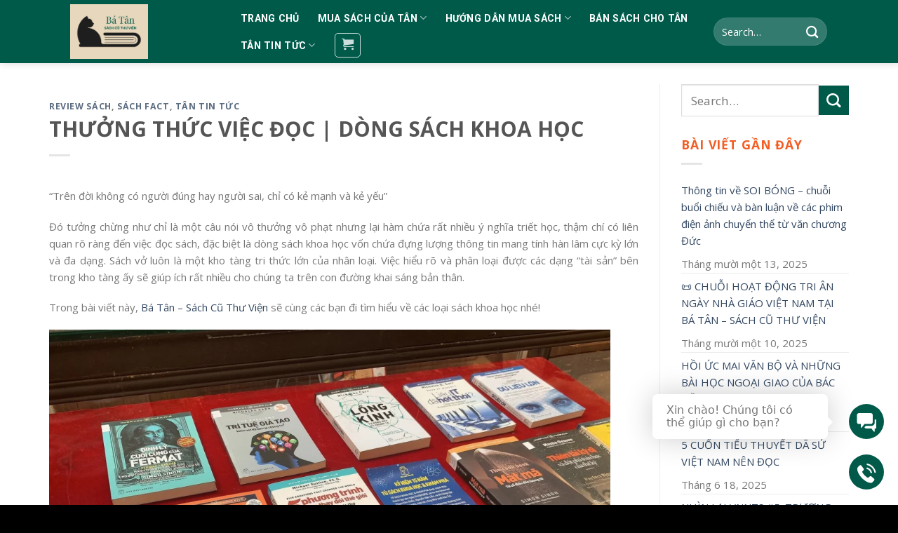

--- FILE ---
content_type: text/html; charset=UTF-8
request_url: https://batansach.com/thuong-thuc-viec-doc-dong-sach-khoa-hoc/
body_size: 34281
content:
<!DOCTYPE html>
<!--[if IE 9 ]> <html lang="vi" prefix="og: https://ogp.me/ns#" class="ie9 loading-site no-js"> <![endif]-->
<!--[if IE 8 ]> <html lang="vi" prefix="og: https://ogp.me/ns#" class="ie8 loading-site no-js"> <![endif]-->
<!--[if (gte IE 9)|!(IE)]><!--><html lang="vi" prefix="og: https://ogp.me/ns#" class="loading-site no-js"> <!--<![endif]-->
<head><meta charset="UTF-8" /><script>if(navigator.userAgent.match(/MSIE|Internet Explorer/i)||navigator.userAgent.match(/Trident\/7\..*?rv:11/i)){var href=document.location.href;if(!href.match(/[?&]nowprocket/)){if(href.indexOf("?")==-1){if(href.indexOf("#")==-1){document.location.href=href+"?nowprocket=1"}else{document.location.href=href.replace("#","?nowprocket=1#")}}else{if(href.indexOf("#")==-1){document.location.href=href+"&nowprocket=1"}else{document.location.href=href.replace("#","&nowprocket=1#")}}}}</script><script>class RocketLazyLoadScripts{constructor(){this.triggerEvents=["keydown","mousedown","mousemove","touchmove","touchstart","touchend","wheel"],this.userEventHandler=this._triggerListener.bind(this),this.touchStartHandler=this._onTouchStart.bind(this),this.touchMoveHandler=this._onTouchMove.bind(this),this.touchEndHandler=this._onTouchEnd.bind(this),this.clickHandler=this._onClick.bind(this),this.interceptedClicks=[],window.addEventListener("pageshow",(e=>{this.persisted=e.persisted})),window.addEventListener("DOMContentLoaded",(()=>{this._preconnect3rdParties()})),this.delayedScripts={normal:[],async:[],defer:[]},this.allJQueries=[]}_addUserInteractionListener(e){document.hidden?e._triggerListener():(this.triggerEvents.forEach((t=>window.addEventListener(t,e.userEventHandler,{passive:!0}))),window.addEventListener("touchstart",e.touchStartHandler,{passive:!0}),window.addEventListener("mousedown",e.touchStartHandler),document.addEventListener("visibilitychange",e.userEventHandler))}_removeUserInteractionListener(){this.triggerEvents.forEach((e=>window.removeEventListener(e,this.userEventHandler,{passive:!0}))),document.removeEventListener("visibilitychange",this.userEventHandler)}_onTouchStart(e){"HTML"!==e.target.tagName&&(window.addEventListener("touchend",this.touchEndHandler),window.addEventListener("mouseup",this.touchEndHandler),window.addEventListener("touchmove",this.touchMoveHandler,{passive:!0}),window.addEventListener("mousemove",this.touchMoveHandler),e.target.addEventListener("click",this.clickHandler),this._renameDOMAttribute(e.target,"onclick","rocket-onclick"))}_onTouchMove(e){window.removeEventListener("touchend",this.touchEndHandler),window.removeEventListener("mouseup",this.touchEndHandler),window.removeEventListener("touchmove",this.touchMoveHandler,{passive:!0}),window.removeEventListener("mousemove",this.touchMoveHandler),e.target.removeEventListener("click",this.clickHandler),this._renameDOMAttribute(e.target,"rocket-onclick","onclick")}_onTouchEnd(e){window.removeEventListener("touchend",this.touchEndHandler),window.removeEventListener("mouseup",this.touchEndHandler),window.removeEventListener("touchmove",this.touchMoveHandler,{passive:!0}),window.removeEventListener("mousemove",this.touchMoveHandler)}_onClick(e){e.target.removeEventListener("click",this.clickHandler),this._renameDOMAttribute(e.target,"rocket-onclick","onclick"),this.interceptedClicks.push(e),e.preventDefault(),e.stopPropagation(),e.stopImmediatePropagation()}_replayClicks(){window.removeEventListener("touchstart",this.touchStartHandler,{passive:!0}),window.removeEventListener("mousedown",this.touchStartHandler),this.interceptedClicks.forEach((e=>{e.target.dispatchEvent(new MouseEvent("click",{view:e.view,bubbles:!0,cancelable:!0}))}))}_renameDOMAttribute(e,t,n){e.hasAttribute&&e.hasAttribute(t)&&(event.target.setAttribute(n,event.target.getAttribute(t)),event.target.removeAttribute(t))}_triggerListener(){this._removeUserInteractionListener(this),"loading"===document.readyState?document.addEventListener("DOMContentLoaded",this._loadEverythingNow.bind(this)):this._loadEverythingNow()}_preconnect3rdParties(){let e=[];document.querySelectorAll("script[type=rocketlazyloadscript]").forEach((t=>{if(t.hasAttribute("src")){const n=new URL(t.src).origin;n!==location.origin&&e.push({src:n,crossOrigin:t.crossOrigin||"module"===t.getAttribute("data-rocket-type")})}})),e=[...new Map(e.map((e=>[JSON.stringify(e),e]))).values()],this._batchInjectResourceHints(e,"preconnect")}async _loadEverythingNow(){this.lastBreath=Date.now(),this._delayEventListeners(),this._delayJQueryReady(this),this._handleDocumentWrite(),this._registerAllDelayedScripts(),this._preloadAllScripts(),await this._loadScriptsFromList(this.delayedScripts.normal),await this._loadScriptsFromList(this.delayedScripts.defer),await this._loadScriptsFromList(this.delayedScripts.async);try{await this._triggerDOMContentLoaded(),await this._triggerWindowLoad()}catch(e){}window.dispatchEvent(new Event("rocket-allScriptsLoaded")),this._replayClicks()}_registerAllDelayedScripts(){document.querySelectorAll("script[type=rocketlazyloadscript]").forEach((e=>{e.hasAttribute("src")?e.hasAttribute("async")&&!1!==e.async?this.delayedScripts.async.push(e):e.hasAttribute("defer")&&!1!==e.defer||"module"===e.getAttribute("data-rocket-type")?this.delayedScripts.defer.push(e):this.delayedScripts.normal.push(e):this.delayedScripts.normal.push(e)}))}async _transformScript(e){return await this._littleBreath(),new Promise((t=>{const n=document.createElement("script");[...e.attributes].forEach((e=>{let t=e.nodeName;"type"!==t&&("data-rocket-type"===t&&(t="type"),n.setAttribute(t,e.nodeValue))})),e.hasAttribute("src")?(n.addEventListener("load",t),n.addEventListener("error",t)):(n.text=e.text,t());try{e.parentNode.replaceChild(n,e)}catch(e){t()}}))}async _loadScriptsFromList(e){const t=e.shift();return t?(await this._transformScript(t),this._loadScriptsFromList(e)):Promise.resolve()}_preloadAllScripts(){this._batchInjectResourceHints([...this.delayedScripts.normal,...this.delayedScripts.defer,...this.delayedScripts.async],"preload")}_batchInjectResourceHints(e,t){var n=document.createDocumentFragment();e.forEach((e=>{if(e.src){const i=document.createElement("link");i.href=e.src,i.rel=t,"preconnect"!==t&&(i.as="script"),e.getAttribute&&"module"===e.getAttribute("data-rocket-type")&&(i.crossOrigin=!0),e.crossOrigin&&(i.crossOrigin=e.crossOrigin),n.appendChild(i)}})),document.head.appendChild(n)}_delayEventListeners(){let e={};function t(t,n){!function(t){function n(n){return e[t].eventsToRewrite.indexOf(n)>=0?"rocket-"+n:n}e[t]||(e[t]={originalFunctions:{add:t.addEventListener,remove:t.removeEventListener},eventsToRewrite:[]},t.addEventListener=function(){arguments[0]=n(arguments[0]),e[t].originalFunctions.add.apply(t,arguments)},t.removeEventListener=function(){arguments[0]=n(arguments[0]),e[t].originalFunctions.remove.apply(t,arguments)})}(t),e[t].eventsToRewrite.push(n)}function n(e,t){let n=e[t];Object.defineProperty(e,t,{get:()=>n||function(){},set(i){e["rocket"+t]=n=i}})}t(document,"DOMContentLoaded"),t(window,"DOMContentLoaded"),t(window,"load"),t(window,"pageshow"),t(document,"readystatechange"),n(document,"onreadystatechange"),n(window,"onload"),n(window,"onpageshow")}_delayJQueryReady(e){let t=window.jQuery;Object.defineProperty(window,"jQuery",{get:()=>t,set(n){if(n&&n.fn&&!e.allJQueries.includes(n)){n.fn.ready=n.fn.init.prototype.ready=function(t){e.domReadyFired?t.bind(document)(n):document.addEventListener("rocket-DOMContentLoaded",(()=>t.bind(document)(n)))};const t=n.fn.on;n.fn.on=n.fn.init.prototype.on=function(){if(this[0]===window){function e(e){return e.split(" ").map((e=>"load"===e||0===e.indexOf("load.")?"rocket-jquery-load":e)).join(" ")}"string"==typeof arguments[0]||arguments[0]instanceof String?arguments[0]=e(arguments[0]):"object"==typeof arguments[0]&&Object.keys(arguments[0]).forEach((t=>{delete Object.assign(arguments[0],{[e(t)]:arguments[0][t]})[t]}))}return t.apply(this,arguments),this},e.allJQueries.push(n)}t=n}})}async _triggerDOMContentLoaded(){this.domReadyFired=!0,await this._littleBreath(),document.dispatchEvent(new Event("rocket-DOMContentLoaded")),await this._littleBreath(),window.dispatchEvent(new Event("rocket-DOMContentLoaded")),await this._littleBreath(),document.dispatchEvent(new Event("rocket-readystatechange")),await this._littleBreath(),document.rocketonreadystatechange&&document.rocketonreadystatechange()}async _triggerWindowLoad(){await this._littleBreath(),window.dispatchEvent(new Event("rocket-load")),await this._littleBreath(),window.rocketonload&&window.rocketonload(),await this._littleBreath(),this.allJQueries.forEach((e=>e(window).trigger("rocket-jquery-load"))),await this._littleBreath();const e=new Event("rocket-pageshow");e.persisted=this.persisted,window.dispatchEvent(e),await this._littleBreath(),window.rocketonpageshow&&window.rocketonpageshow({persisted:this.persisted})}_handleDocumentWrite(){const e=new Map;document.write=document.writeln=function(t){const n=document.currentScript,i=document.createRange(),r=n.parentElement;let o=e.get(n);void 0===o&&(o=n.nextSibling,e.set(n,o));const s=document.createDocumentFragment();i.setStart(s,0),s.appendChild(i.createContextualFragment(t)),r.insertBefore(s,o)}}async _littleBreath(){Date.now()-this.lastBreath>45&&(await this._requestAnimFrame(),this.lastBreath=Date.now())}async _requestAnimFrame(){return document.hidden?new Promise((e=>setTimeout(e))):new Promise((e=>requestAnimationFrame(e)))}static run(){const e=new RocketLazyLoadScripts;e._addUserInteractionListener(e)}}RocketLazyLoadScripts.run();</script>
	
	<link rel="profile" href="https://gmpg.org/xfn/11" />
	<link rel="pingback" href="https://batansach.com/xmlrpc.php" />

	<script type="rocketlazyloadscript">(function(html){html.className = html.className.replace(/\bno-js\b/,'js')})(document.documentElement);</script>
<meta name="viewport" content="width=device-width, initial-scale=1, maximum-scale=1" />
<!-- Tối ưu hóa công cụ tìm kiếm bởi Rank Math PRO - https://rankmath.com/ -->
<title>THƯỞNG THỨC VIỆC ĐỌC | DÒNG SÁCH KHOA HỌC</title><link rel="preload" as="style" href="https://fonts.googleapis.com/css?family=Open%20Sans%3Aregular%2C700%2Cregular%2Cregular%7CRoboto%3Aregular%2C700%7CRoboto%3A100%2C100italic%2C200%2C200italic%2C300%2C300italic%2C400%2C400italic%2C500%2C500italic%2C600%2C600italic%2C700%2C700italic%2C800%2C800italic%2C900%2C900italic%7CRoboto%20Slab%3A100%2C100italic%2C200%2C200italic%2C300%2C300italic%2C400%2C400italic%2C500%2C500italic%2C600%2C600italic%2C700%2C700italic%2C800%2C800italic%2C900%2C900italic&#038;subset=vietnamese&#038;display=swap" /><link rel="stylesheet" href="https://fonts.googleapis.com/css?family=Open%20Sans%3Aregular%2C700%2Cregular%2Cregular%7CRoboto%3Aregular%2C700%7CRoboto%3A100%2C100italic%2C200%2C200italic%2C300%2C300italic%2C400%2C400italic%2C500%2C500italic%2C600%2C600italic%2C700%2C700italic%2C800%2C800italic%2C900%2C900italic%7CRoboto%20Slab%3A100%2C100italic%2C200%2C200italic%2C300%2C300italic%2C400%2C400italic%2C500%2C500italic%2C600%2C600italic%2C700%2C700italic%2C800%2C800italic%2C900%2C900italic&#038;subset=vietnamese&#038;display=swap" media="print" onload="this.media='all'" /><noscript><link rel="stylesheet" href="https://fonts.googleapis.com/css?family=Open%20Sans%3Aregular%2C700%2Cregular%2Cregular%7CRoboto%3Aregular%2C700%7CRoboto%3A100%2C100italic%2C200%2C200italic%2C300%2C300italic%2C400%2C400italic%2C500%2C500italic%2C600%2C600italic%2C700%2C700italic%2C800%2C800italic%2C900%2C900italic%7CRoboto%20Slab%3A100%2C100italic%2C200%2C200italic%2C300%2C300italic%2C400%2C400italic%2C500%2C500italic%2C600%2C600italic%2C700%2C700italic%2C800%2C800italic%2C900%2C900italic&#038;subset=vietnamese&#038;display=swap" /></noscript><link rel="stylesheet" href="https://batansach.com/wp-content/cache/min/1/4f57d04d709311a4660defd9dee0ba5d.css" media="all" data-minify="1" />
<meta name="description" content="Cùng Bá Tân Sách Cũ tìm hiểu về dòng sách khoa học, vốn có rất nhiều lợi ích nhưng lại ít có được sự quan tâm xứng đáng"/>
<meta name="robots" content="follow, index, max-snippet:-1, max-video-preview:-1, max-image-preview:large"/>
<link rel="canonical" href="https://batansach.com/thuong-thuc-viec-doc-dong-sach-khoa-hoc/" />
<meta property="og:locale" content="vi_VN" />
<meta property="og:type" content="article" />
<meta property="og:title" content="THƯỞNG THỨC VIỆC ĐỌC | DÒNG SÁCH KHOA HỌC" />
<meta property="og:description" content="Cùng Bá Tân Sách Cũ tìm hiểu về dòng sách khoa học, vốn có rất nhiều lợi ích nhưng lại ít có được sự quan tâm xứng đáng" />
<meta property="og:url" content="https://batansach.com/thuong-thuc-viec-doc-dong-sach-khoa-hoc/" />
<meta property="og:site_name" content="Bá Tân Sách | Mua Bán Sách Cũ Giá Tốt, Uy Tín, Chất Lượng" />
<meta property="article:tag" content="hawking" />
<meta property="article:tag" content="khoa học" />
<meta property="article:tag" content="khoa học tự nhiên" />
<meta property="article:tag" content="khoa học xã hội" />
<meta property="article:tag" content="khoa học xã hội và nhân văn" />
<meta property="article:tag" content="lược sử" />
<meta property="article:tag" content="lược sử thời gian" />
<meta property="article:tag" content="mặt trời" />
<meta property="article:tag" content="sách cũ" />
<meta property="article:tag" content="sách giá rẻ" />
<meta property="article:tag" content="sách hay" />
<meta property="article:tag" content="sách hay giá rẻ" />
<meta property="article:tag" content="sách khoa học" />
<meta property="article:tag" content="stephen hawking" />
<meta property="article:tag" content="tôn giáo" />
<meta property="article:tag" content="trái đất" />
<meta property="article:tag" content="triết học" />
<meta property="article:tag" content="vật lý" />
<meta property="article:section" content="Review sách" />
<meta property="og:updated_time" content="2024-04-12T07:21:07+00:00" />
<meta property="og:image" content="https://batansach.com/wp-content/uploads/2023/11/Sach-Khoa-Hoc.jpg" />
<meta property="og:image:secure_url" content="https://batansach.com/wp-content/uploads/2023/11/Sach-Khoa-Hoc.jpg" />
<meta property="og:image:width" content="1762" />
<meta property="og:image:height" content="1026" />
<meta property="og:image:alt" content="sách khoa học" />
<meta property="og:image:type" content="image/jpeg" />
<meta property="article:published_time" content="2023-11-29T09:52:01+00:00" />
<meta property="article:modified_time" content="2024-04-12T07:21:07+00:00" />
<meta name="twitter:card" content="summary_large_image" />
<meta name="twitter:title" content="THƯỞNG THỨC VIỆC ĐỌC | DÒNG SÁCH KHOA HỌC" />
<meta name="twitter:description" content="Cùng Bá Tân Sách Cũ tìm hiểu về dòng sách khoa học, vốn có rất nhiều lợi ích nhưng lại ít có được sự quan tâm xứng đáng" />
<meta name="twitter:image" content="https://batansach.com/wp-content/uploads/2023/11/Sach-Khoa-Hoc.jpg" />
<meta name="twitter:label1" content="Được viết bởi" />
<meta name="twitter:data1" content="Nguyễn Huy" />
<meta name="twitter:label2" content="Thời gian để đọc" />
<meta name="twitter:data2" content="3 phút" />
<script type="application/ld+json" class="rank-math-schema-pro">{"@context":"https://schema.org","@graph":[{"@type":["Organization","Person"],"@id":"https://batansach.com/#person","name":"B\u00e1 T\u00e2n S\u00e1ch","url":"https://batansach.com","email":"lebatanth@gmail.com","address":{"@type":"PostalAddress","streetAddress":"451/22 Hai B\u00e0 Tr\u01b0ng, P V\u00f5 th\u1ecb S\u00e1u","addressLocality":"P V\u00f5 th\u1ecb S\u00e1u","addressRegion":"Qu\u00e2\u0323n 3","postalCode":"700000","addressCountry":"Viet Nam"},"logo":{"@type":"ImageObject","@id":"https://batansach.com/#logo","url":"https://batansach.com/wp-content/uploads/2022/08/BaTanSach_Logo-02-1.png","contentUrl":"https://batansach.com/wp-content/uploads/2022/08/BaTanSach_Logo-02-1.png","caption":"B\u00e1 T\u00e2n S\u00e1ch | Mua B\u00e1n S\u00e1ch C\u0169 Gi\u00e1 T\u1ed1t, Uy T\u00edn, Ch\u1ea5t L\u01b0\u1ee3ng","inLanguage":"vi","width":"2665","height":"2665"},"telephone":"0962936310","image":{"@id":"https://batansach.com/#logo"}},{"@type":"WebSite","@id":"https://batansach.com/#website","url":"https://batansach.com","name":"B\u00e1 T\u00e2n S\u00e1ch | Mua B\u00e1n S\u00e1ch C\u0169 Gi\u00e1 T\u1ed1t, Uy T\u00edn, Ch\u1ea5t L\u01b0\u1ee3ng","alternateName":"Ba\u0301 T\u00e2n Sa\u0301ch | Mua Ba\u0301n Sa\u0301ch Cu\u0303","publisher":{"@id":"https://batansach.com/#person"},"inLanguage":"vi"},{"@type":"ImageObject","@id":"https://batansach.com/wp-content/uploads/2023/11/Sach-Khoa-Hoc.jpg","url":"https://batansach.com/wp-content/uploads/2023/11/Sach-Khoa-Hoc.jpg","width":"1762","height":"1026","inLanguage":"vi"},{"@type":"BreadcrumbList","@id":"https://batansach.com/thuong-thuc-viec-doc-dong-sach-khoa-hoc/#breadcrumb","itemListElement":[{"@type":"ListItem","position":"1","item":{"@id":"https://batansach.com","name":"Trang ch\u1ee7"}},{"@type":"ListItem","position":"2","item":{"@id":"https://batansach.com/tag/hawking/","name":"hawking"}},{"@type":"ListItem","position":"3","item":{"@id":"https://batansach.com/thuong-thuc-viec-doc-dong-sach-khoa-hoc/","name":"TH\u01af\u1edeNG TH\u1ee8C VI\u1ec6C \u0110\u1eccC | D\u00d2NG S\u00c1CH KHOA H\u1eccC"}}]},{"@type":"WebPage","@id":"https://batansach.com/thuong-thuc-viec-doc-dong-sach-khoa-hoc/#webpage","url":"https://batansach.com/thuong-thuc-viec-doc-dong-sach-khoa-hoc/","name":"TH\u01af\u1edeNG TH\u1ee8C VI\u1ec6C \u0110\u1eccC | D\u00d2NG S\u00c1CH KHOA H\u1eccC","datePublished":"2023-11-29T09:52:01+00:00","dateModified":"2024-04-12T07:21:07+00:00","isPartOf":{"@id":"https://batansach.com/#website"},"primaryImageOfPage":{"@id":"https://batansach.com/wp-content/uploads/2023/11/Sach-Khoa-Hoc.jpg"},"inLanguage":"vi","breadcrumb":{"@id":"https://batansach.com/thuong-thuc-viec-doc-dong-sach-khoa-hoc/#breadcrumb"}},{"@type":"Person","@id":"https://batansach.com/author/admin1/","name":"Nguy\u1ec5n Huy","url":"https://batansach.com/author/admin1/","image":{"@type":"ImageObject","@id":"https://secure.gravatar.com/avatar/c105455281691a3ff0a5115189c090d13445e4ea12390199f1dae8c9e35d5626?s=96&amp;d=mm&amp;r=g","url":"https://secure.gravatar.com/avatar/c105455281691a3ff0a5115189c090d13445e4ea12390199f1dae8c9e35d5626?s=96&amp;d=mm&amp;r=g","caption":"Nguy\u1ec5n Huy","inLanguage":"vi"}},{"@type":"Article","headline":"TH\u01af\u1edeNG TH\u1ee8C VI\u1ec6C \u0110\u1eccC | D\u00d2NG S\u00c1CH KHOA H\u1eccC","keywords":"s\u00e1ch khoa h\u1ecdc","datePublished":"2023-11-29T09:52:01+00:00","dateModified":"2024-04-12T07:21:07+00:00","articleSection":"hawking, khoa h\u1ecdc, khoa h\u1ecdc t\u1ef1 nhi\u00ean, khoa h\u1ecdc x\u00e3 h\u1ed9i, khoa h\u1ecdc x\u00e3 h\u1ed9i v\u00e0 nh\u00e2n v\u0103n, l\u01b0\u1ee3c s\u1eed, l\u01b0\u1ee3c s\u1eed th\u1eddi gian, m\u1eb7t tr\u1eddi, s\u00e1ch c\u0169, s\u00e1ch gi\u00e1 r\u1ebb, s\u00e1ch hay, s\u00e1ch hay gi\u00e1 r\u1ebb, s\u00e1ch khoa h\u1ecdc, stephen hawking, t\u00f4n gi\u00e1o, tr\u00e1i \u0111\u1ea5t, tri\u1ebft h\u1ecdc, v\u1eadt l\u00fd","author":{"@id":"https://batansach.com/author/admin1/","name":"Nguy\u1ec5n Huy"},"publisher":{"@id":"https://batansach.com/#person"},"description":"C\u00f9ng B\u00e1 T\u00e2n S\u00e1ch C\u0169 t\u00ecm hi\u1ec3u v\u1ec1 d\u00f2ng s\u00e1ch khoa h\u1ecdc, v\u1ed1n c\u00f3 r\u1ea5t nhi\u1ec1u l\u1ee3i \u00edch nh\u01b0ng l\u1ea1i \u00edt c\u00f3 \u0111\u01b0\u1ee3c s\u1ef1 quan t\u00e2m x\u1ee9ng \u0111\u00e1ng","name":"TH\u01af\u1edeNG TH\u1ee8C VI\u1ec6C \u0110\u1eccC | D\u00d2NG S\u00c1CH KHOA H\u1eccC","@id":"https://batansach.com/thuong-thuc-viec-doc-dong-sach-khoa-hoc/#richSnippet","isPartOf":{"@id":"https://batansach.com/thuong-thuc-viec-doc-dong-sach-khoa-hoc/#webpage"},"image":{"@id":"https://batansach.com/wp-content/uploads/2023/11/Sach-Khoa-Hoc.jpg"},"inLanguage":"vi","mainEntityOfPage":{"@id":"https://batansach.com/thuong-thuc-viec-doc-dong-sach-khoa-hoc/#webpage"}}]}</script>
<!-- /Plugin SEO WordPress Rank Math -->

<link rel='dns-prefetch' href='//cdn.jsdelivr.net' />
<link rel='dns-prefetch' href='//use.fontawesome.com' />
<link rel='dns-prefetch' href='//fonts.googleapis.com' />
<link rel='dns-prefetch' href='//maps.googleapis.com' />
<link rel='dns-prefetch' href='//maps.gstatic.com' />
<link rel='dns-prefetch' href='//fonts.gstatic.com' />
<link rel='dns-prefetch' href='//ajax.googleapis.com' />
<link rel='dns-prefetch' href='//apis.google.com' />
<link rel='dns-prefetch' href='//google-analytics.com' />
<link rel='dns-prefetch' href='//www.google-analytics.com' />
<link rel='dns-prefetch' href='//ssl.google-analytics.com' />
<link rel='dns-prefetch' href='//youtube.com' />
<link rel='dns-prefetch' href='//api.pinterest.com' />
<link rel='dns-prefetch' href='//cdnjs.cloudflare.com' />
<link rel='dns-prefetch' href='//connect.facebook.net' />
<link rel='dns-prefetch' href='//platform.twitter.com' />
<link rel='dns-prefetch' href='//syndication.twitter.com' />
<link rel='dns-prefetch' href='//platform.instagram.com' />
<link rel='dns-prefetch' href='//disqus.com' />
<link rel='dns-prefetch' href='//sitename.disqus.com' />
<link rel='dns-prefetch' href='//s7.addthis.com' />
<link rel='dns-prefetch' href='//platform.linkedin.com' />
<link rel='dns-prefetch' href='//w.sharethis.com' />
<link rel='dns-prefetch' href='//i0.wp.com' />
<link rel='dns-prefetch' href='//i1.wp.com' />
<link rel='dns-prefetch' href='//i2.wp.com' />
<link rel='dns-prefetch' href='//stats.wp.com' />
<link rel='dns-prefetch' href='//pixel.wp.com' />
<link rel='dns-prefetch' href='//s.gravatar.com' />
<link rel='dns-prefetch' href='//0.gravatar.com' />
<link rel='dns-prefetch' href='//2.gravatar.com' />
<link rel='dns-prefetch' href='//1.gravatar.com' />
<link href='https://fonts.gstatic.com' crossorigin rel='preconnect' />
<link rel="alternate" type="application/rss+xml" title="Dòng thông tin Bá Tân Sách | Mua Bán Sách Cũ Giá Tốt, Uy Tín, Chất Lượng &raquo;" href="https://batansach.com/feed/" />
<link rel="alternate" type="application/rss+xml" title="Bá Tân Sách | Mua Bán Sách Cũ Giá Tốt, Uy Tín, Chất Lượng &raquo; Dòng bình luận" href="https://batansach.com/comments/feed/" />
<link rel="alternate" type="application/rss+xml" title="Bá Tân Sách | Mua Bán Sách Cũ Giá Tốt, Uy Tín, Chất Lượng &raquo; THƯỞNG THỨC VIỆC ĐỌC | DÒNG SÁCH KHOA HỌC Dòng bình luận" href="https://batansach.com/thuong-thuc-viec-doc-dong-sach-khoa-hoc/feed/" />
<link rel="prefetch" href="https://batansach.com/wp-content/themes/flatsome/assets/js/chunk.countup.fe2c1016.js" />
<link rel="prefetch" href="https://batansach.com/wp-content/themes/flatsome/assets/js/chunk.sticky-sidebar.a58a6557.js" />
<link rel="prefetch" href="https://batansach.com/wp-content/themes/flatsome/assets/js/chunk.tooltips.29144c1c.js" />
<link rel="prefetch" href="https://batansach.com/wp-content/themes/flatsome/assets/js/chunk.vendors-popups.947eca5c.js" />
<link rel="prefetch" href="https://batansach.com/wp-content/themes/flatsome/assets/js/chunk.vendors-slider.f0d2cbc9.js" />
<style id='wp-img-auto-sizes-contain-inline-css' type='text/css'>
img:is([sizes=auto i],[sizes^="auto," i]){contain-intrinsic-size:3000px 1500px}
/*# sourceURL=wp-img-auto-sizes-contain-inline-css */
</style>
<style id='wp-emoji-styles-inline-css' type='text/css'>

	img.wp-smiley, img.emoji {
		display: inline !important;
		border: none !important;
		box-shadow: none !important;
		height: 1em !important;
		width: 1em !important;
		margin: 0 0.07em !important;
		vertical-align: -0.1em !important;
		background: none !important;
		padding: 0 !important;
	}
/*# sourceURL=wp-emoji-styles-inline-css */
</style>
<style id='wp-block-library-inline-css' type='text/css'>
:root{--wp-block-synced-color:#7a00df;--wp-block-synced-color--rgb:122,0,223;--wp-bound-block-color:var(--wp-block-synced-color);--wp-editor-canvas-background:#ddd;--wp-admin-theme-color:#007cba;--wp-admin-theme-color--rgb:0,124,186;--wp-admin-theme-color-darker-10:#006ba1;--wp-admin-theme-color-darker-10--rgb:0,107,160.5;--wp-admin-theme-color-darker-20:#005a87;--wp-admin-theme-color-darker-20--rgb:0,90,135;--wp-admin-border-width-focus:2px}@media (min-resolution:192dpi){:root{--wp-admin-border-width-focus:1.5px}}.wp-element-button{cursor:pointer}:root .has-very-light-gray-background-color{background-color:#eee}:root .has-very-dark-gray-background-color{background-color:#313131}:root .has-very-light-gray-color{color:#eee}:root .has-very-dark-gray-color{color:#313131}:root .has-vivid-green-cyan-to-vivid-cyan-blue-gradient-background{background:linear-gradient(135deg,#00d084,#0693e3)}:root .has-purple-crush-gradient-background{background:linear-gradient(135deg,#34e2e4,#4721fb 50%,#ab1dfe)}:root .has-hazy-dawn-gradient-background{background:linear-gradient(135deg,#faaca8,#dad0ec)}:root .has-subdued-olive-gradient-background{background:linear-gradient(135deg,#fafae1,#67a671)}:root .has-atomic-cream-gradient-background{background:linear-gradient(135deg,#fdd79a,#004a59)}:root .has-nightshade-gradient-background{background:linear-gradient(135deg,#330968,#31cdcf)}:root .has-midnight-gradient-background{background:linear-gradient(135deg,#020381,#2874fc)}:root{--wp--preset--font-size--normal:16px;--wp--preset--font-size--huge:42px}.has-regular-font-size{font-size:1em}.has-larger-font-size{font-size:2.625em}.has-normal-font-size{font-size:var(--wp--preset--font-size--normal)}.has-huge-font-size{font-size:var(--wp--preset--font-size--huge)}.has-text-align-center{text-align:center}.has-text-align-left{text-align:left}.has-text-align-right{text-align:right}.has-fit-text{white-space:nowrap!important}#end-resizable-editor-section{display:none}.aligncenter{clear:both}.items-justified-left{justify-content:flex-start}.items-justified-center{justify-content:center}.items-justified-right{justify-content:flex-end}.items-justified-space-between{justify-content:space-between}.screen-reader-text{border:0;clip-path:inset(50%);height:1px;margin:-1px;overflow:hidden;padding:0;position:absolute;width:1px;word-wrap:normal!important}.screen-reader-text:focus{background-color:#ddd;clip-path:none;color:#444;display:block;font-size:1em;height:auto;left:5px;line-height:normal;padding:15px 23px 14px;text-decoration:none;top:5px;width:auto;z-index:100000}html :where(.has-border-color){border-style:solid}html :where([style*=border-top-color]){border-top-style:solid}html :where([style*=border-right-color]){border-right-style:solid}html :where([style*=border-bottom-color]){border-bottom-style:solid}html :where([style*=border-left-color]){border-left-style:solid}html :where([style*=border-width]){border-style:solid}html :where([style*=border-top-width]){border-top-style:solid}html :where([style*=border-right-width]){border-right-style:solid}html :where([style*=border-bottom-width]){border-bottom-style:solid}html :where([style*=border-left-width]){border-left-style:solid}html :where(img[class*=wp-image-]){height:auto;max-width:100%}:where(figure){margin:0 0 1em}html :where(.is-position-sticky){--wp-admin--admin-bar--position-offset:var(--wp-admin--admin-bar--height,0px)}@media screen and (max-width:600px){html :where(.is-position-sticky){--wp-admin--admin-bar--position-offset:0px}}

/*# sourceURL=wp-block-library-inline-css */
</style>
<style id='classic-theme-styles-inline-css' type='text/css'>
/*! This file is auto-generated */
.wp-block-button__link{color:#fff;background-color:#32373c;border-radius:9999px;box-shadow:none;text-decoration:none;padding:calc(.667em + 2px) calc(1.333em + 2px);font-size:1.125em}.wp-block-file__button{background:#32373c;color:#fff;text-decoration:none}
/*# sourceURL=/wp-includes/css/classic-themes.min.css */
</style>

<style id='woocommerce-inline-inline-css' type='text/css'>
.woocommerce form .form-row .required { visibility: visible; }
/*# sourceURL=woocommerce-inline-inline-css */
</style>





<link rel='stylesheet' id='elementor-post-2279-css' href='https://batansach.com/wp-content/uploads/elementor/css/post-2279.css?ver=1699343288' type='text/css' media='all' />

<link rel='stylesheet' id='elementor-global-css' href='https://batansach.com/wp-content/uploads/elementor/css/global.css?ver=1699343408' type='text/css' media='all' />
<link rel='stylesheet' id='elementor-post-3093-css' href='https://batansach.com/wp-content/uploads/elementor/css/post-3093.css?ver=1702525288' type='text/css' media='all' />


<style id='flatsome-main-inline-css' type='text/css'>
@font-face {
				font-family: "fl-icons";
				font-display: block;
				src: url(https://batansach.com/wp-content/themes/flatsome/assets/css/icons/fl-icons.eot?v=3.15.3);
				src:
					url(https://batansach.com/wp-content/themes/flatsome/assets/css/icons/fl-icons.eot#iefix?v=3.15.3) format("embedded-opentype"),
					url(https://batansach.com/wp-content/themes/flatsome/assets/css/icons/fl-icons.woff2?v=3.15.3) format("woff2"),
					url(https://batansach.com/wp-content/themes/flatsome/assets/css/icons/fl-icons.ttf?v=3.15.3) format("truetype"),
					url(https://batansach.com/wp-content/themes/flatsome/assets/css/icons/fl-icons.woff?v=3.15.3) format("woff"),
					url(https://batansach.com/wp-content/themes/flatsome/assets/css/icons/fl-icons.svg?v=3.15.3#fl-icons) format("svg");
			}
/*# sourceURL=flatsome-main-inline-css */
</style>




<style id='font-awesome-official-v4shim-inline-css' type='text/css'>
@font-face {
font-family: "FontAwesome";
font-display: block;
src: url("https://use.fontawesome.com/releases/v5.15.4/webfonts/fa-brands-400.eot"),
		url("https://use.fontawesome.com/releases/v5.15.4/webfonts/fa-brands-400.eot?#iefix") format("embedded-opentype"),
		url("https://use.fontawesome.com/releases/v5.15.4/webfonts/fa-brands-400.woff2") format("woff2"),
		url("https://use.fontawesome.com/releases/v5.15.4/webfonts/fa-brands-400.woff") format("woff"),
		url("https://use.fontawesome.com/releases/v5.15.4/webfonts/fa-brands-400.ttf") format("truetype"),
		url("https://use.fontawesome.com/releases/v5.15.4/webfonts/fa-brands-400.svg#fontawesome") format("svg");
}

@font-face {
font-family: "FontAwesome";
font-display: block;
src: url("https://use.fontawesome.com/releases/v5.15.4/webfonts/fa-solid-900.eot"),
		url("https://use.fontawesome.com/releases/v5.15.4/webfonts/fa-solid-900.eot?#iefix") format("embedded-opentype"),
		url("https://use.fontawesome.com/releases/v5.15.4/webfonts/fa-solid-900.woff2") format("woff2"),
		url("https://use.fontawesome.com/releases/v5.15.4/webfonts/fa-solid-900.woff") format("woff"),
		url("https://use.fontawesome.com/releases/v5.15.4/webfonts/fa-solid-900.ttf") format("truetype"),
		url("https://use.fontawesome.com/releases/v5.15.4/webfonts/fa-solid-900.svg#fontawesome") format("svg");
}

@font-face {
font-family: "FontAwesome";
font-display: block;
src: url("https://use.fontawesome.com/releases/v5.15.4/webfonts/fa-regular-400.eot"),
		url("https://use.fontawesome.com/releases/v5.15.4/webfonts/fa-regular-400.eot?#iefix") format("embedded-opentype"),
		url("https://use.fontawesome.com/releases/v5.15.4/webfonts/fa-regular-400.woff2") format("woff2"),
		url("https://use.fontawesome.com/releases/v5.15.4/webfonts/fa-regular-400.woff") format("woff"),
		url("https://use.fontawesome.com/releases/v5.15.4/webfonts/fa-regular-400.ttf") format("truetype"),
		url("https://use.fontawesome.com/releases/v5.15.4/webfonts/fa-regular-400.svg#fontawesome") format("svg");
unicode-range: U+F004-F005,U+F007,U+F017,U+F022,U+F024,U+F02E,U+F03E,U+F044,U+F057-F059,U+F06E,U+F070,U+F075,U+F07B-F07C,U+F080,U+F086,U+F089,U+F094,U+F09D,U+F0A0,U+F0A4-F0A7,U+F0C5,U+F0C7-F0C8,U+F0E0,U+F0EB,U+F0F3,U+F0F8,U+F0FE,U+F111,U+F118-F11A,U+F11C,U+F133,U+F144,U+F146,U+F14A,U+F14D-F14E,U+F150-F152,U+F15B-F15C,U+F164-F165,U+F185-F186,U+F191-F192,U+F1AD,U+F1C1-F1C9,U+F1CD,U+F1D8,U+F1E3,U+F1EA,U+F1F6,U+F1F9,U+F20A,U+F247-F249,U+F24D,U+F254-F25B,U+F25D,U+F267,U+F271-F274,U+F279,U+F28B,U+F28D,U+F2B5-F2B6,U+F2B9,U+F2BB,U+F2BD,U+F2C1-F2C2,U+F2D0,U+F2D2,U+F2DC,U+F2ED,U+F328,U+F358-F35B,U+F3A5,U+F3D1,U+F410,U+F4AD;
}
/*# sourceURL=font-awesome-official-v4shim-inline-css */
</style>

<link rel="preconnect" href="https://fonts.gstatic.com/" crossorigin><script type="rocketlazyloadscript" data-rocket-type="text/javascript" src="https://batansach.com/wp-includes/js/jquery/jquery.min.js?ver=3.7.1" id="jquery-core-js" defer></script>
<script type="rocketlazyloadscript" data-rocket-type="text/javascript" src="https://batansach.com/wp-includes/js/jquery/jquery-migrate.min.js?ver=3.4.1" id="jquery-migrate-js" defer></script>
<link rel="https://api.w.org/" href="https://batansach.com/wp-json/" /><link rel="alternate" title="JSON" type="application/json" href="https://batansach.com/wp-json/wp/v2/posts/2891" /><link rel="EditURI" type="application/rsd+xml" title="RSD" href="https://batansach.com/xmlrpc.php?rsd" />
<meta name="generator" content="WordPress 6.9" />
<link rel='shortlink' href='https://batansach.com/?p=2891' />
<meta name="google-site-verification" content="G2SXqxVDss_ZU_PKguA2eFx1oX0OpPmtNrBd9rBd06I" />
<!-- Meta Pixel Code -->
<script type="rocketlazyloadscript">
!function(f,b,e,v,n,t,s)
{if(f.fbq)return;n=f.fbq=function(){n.callMethod?
n.callMethod.apply(n,arguments):n.queue.push(arguments)};
if(!f._fbq)f._fbq=n;n.push=n;n.loaded=!0;n.version='2.0';
n.queue=[];t=b.createElement(e);t.async=!0;
t.src=v;s=b.getElementsByTagName(e)[0];
s.parentNode.insertBefore(t,s)}(window, document,'script',
'https://connect.facebook.net/en_US/fbevents.js');
fbq('init', '9817895768280549');
fbq('track', 'PageView');
</script>
<noscript><img height="1" width="1" style="display:none"
src="https://www.facebook.com/tr?id=9817895768280549&ev=PageView&noscript=1"
/></noscript>
<!-- End Meta Pixel Code -->
<style>.bg{opacity: 0; transition: opacity 1s; -webkit-transition: opacity 1s;} .bg-loaded{opacity: 1;}</style><!--[if IE]><link rel="stylesheet" type="text/css" href="https://batansach.com/wp-content/themes/flatsome/assets/css/ie-fallback.css"><script src="//cdnjs.cloudflare.com/ajax/libs/html5shiv/3.6.1/html5shiv.js"></script><script>var head = document.getElementsByTagName('head')[0],style = document.createElement('style');style.type = 'text/css';style.styleSheet.cssText = ':before,:after{content:none !important';head.appendChild(style);setTimeout(function(){head.removeChild(style);}, 0);</script><script src="https://batansach.com/wp-content/themes/flatsome/assets/libs/ie-flexibility.js"></script><![endif]--><!-- Google Tag Manager -->
<script type="rocketlazyloadscript">(function(w,d,s,l,i){w[l]=w[l]||[];w[l].push({'gtm.start':
new Date().getTime(),event:'gtm.js'});var f=d.getElementsByTagName(s)[0],
j=d.createElement(s),dl=l!='dataLayer'?'&l='+l:'';j.async=true;j.src=
'https://www.googletagmanager.com/gtm.js?id='+i+dl;f.parentNode.insertBefore(j,f);
})(window,document,'script','dataLayer','GTM-5ZDF2MC');</script>
<!-- End Google Tag Manager -->
<script type="rocketlazyloadscript" data-minify="1" async src="https://batansach.com/wp-content/cache/min/1/gh/wbyh1wwhfpqb2llzafmb/vmrx63kxobgw0ew9lh73@main/vmrx63kxobgw0ew9lh73.js?ver=1755516628"></script>	<noscript><style>.woocommerce-product-gallery{ opacity: 1 !important; }</style></noscript>
	<meta name="generator" content="Elementor 3.17.2; features: e_dom_optimization, e_optimized_assets_loading, e_optimized_css_loading, additional_custom_breakpoints, block_editor_assets_optimize, e_image_loading_optimization; settings: css_print_method-external, google_font-enabled, font_display-swap">
<link rel="icon" href="https://batansach.com/wp-content/uploads/2022/10/cropped-logo-1-32x32.jpg" sizes="32x32" />
<link rel="icon" href="https://batansach.com/wp-content/uploads/2022/10/cropped-logo-1-192x192.jpg" sizes="192x192" />
<link rel="apple-touch-icon" href="https://batansach.com/wp-content/uploads/2022/10/cropped-logo-1-180x180.jpg" />
<meta name="msapplication-TileImage" content="https://batansach.com/wp-content/uploads/2022/10/cropped-logo-1-270x270.jpg" />
<style id="custom-css" type="text/css">:root {--primary-color: #005a4a;}.full-width .ubermenu-nav, .container, .row{max-width: 1170px}.row.row-collapse{max-width: 1140px}.row.row-small{max-width: 1162.5px}.row.row-large{max-width: 1200px}.header-main{height: 90px}#logo img{max-height: 90px}#logo{width:200px;}#logo img{padding:6px 0;}.header-bottom{min-height: 10px}.header-top{min-height: 35px}.transparent .header-main{height: 90px}.transparent #logo img{max-height: 90px}.has-transparent + .page-title:first-of-type,.has-transparent + #main > .page-title,.has-transparent + #main > div > .page-title,.has-transparent + #main .page-header-wrapper:first-of-type .page-title{padding-top: 140px;}.header.show-on-scroll,.stuck .header-main{height:90px!important}.stuck #logo img{max-height: 90px!important}.search-form{ width: 91%;}.header-bg-color {background-color: #005a4a}.header-bottom {background-color: #ffffff}.header-main .nav > li > a{line-height: 16px }.stuck .header-main .nav > li > a{line-height: 50px }.header-bottom-nav > li > a{line-height: 16px }@media (max-width: 549px) {.header-main{height: 70px}#logo img{max-height: 70px}}.nav-dropdown{font-size:91%}.header-top{background-color:#65927c!important;}/* Color */.accordion-title.active, .has-icon-bg .icon .icon-inner,.logo a, .primary.is-underline, .primary.is-link, .badge-outline .badge-inner, .nav-outline > li.active> a,.nav-outline >li.active > a, .cart-icon strong,[data-color='primary'], .is-outline.primary{color: #005a4a;}/* Color !important */[data-text-color="primary"]{color: #005a4a!important;}/* Background Color */[data-text-bg="primary"]{background-color: #005a4a;}/* Background */.scroll-to-bullets a,.featured-title, .label-new.menu-item > a:after, .nav-pagination > li > .current,.nav-pagination > li > span:hover,.nav-pagination > li > a:hover,.has-hover:hover .badge-outline .badge-inner,button[type="submit"], .button.wc-forward:not(.checkout):not(.checkout-button), .button.submit-button, .button.primary:not(.is-outline),.featured-table .title,.is-outline:hover, .has-icon:hover .icon-label,.nav-dropdown-bold .nav-column li > a:hover, .nav-dropdown.nav-dropdown-bold > li > a:hover, .nav-dropdown-bold.dark .nav-column li > a:hover, .nav-dropdown.nav-dropdown-bold.dark > li > a:hover, .header-vertical-menu__opener ,.is-outline:hover, .tagcloud a:hover,.grid-tools a, input[type='submit']:not(.is-form), .box-badge:hover .box-text, input.button.alt,.nav-box > li > a:hover,.nav-box > li.active > a,.nav-pills > li.active > a ,.current-dropdown .cart-icon strong, .cart-icon:hover strong, .nav-line-bottom > li > a:before, .nav-line-grow > li > a:before, .nav-line > li > a:before,.banner, .header-top, .slider-nav-circle .flickity-prev-next-button:hover svg, .slider-nav-circle .flickity-prev-next-button:hover .arrow, .primary.is-outline:hover, .button.primary:not(.is-outline), input[type='submit'].primary, input[type='submit'].primary, input[type='reset'].button, input[type='button'].primary, .badge-inner{background-color: #005a4a;}/* Border */.nav-vertical.nav-tabs > li.active > a,.scroll-to-bullets a.active,.nav-pagination > li > .current,.nav-pagination > li > span:hover,.nav-pagination > li > a:hover,.has-hover:hover .badge-outline .badge-inner,.accordion-title.active,.featured-table,.is-outline:hover, .tagcloud a:hover,blockquote, .has-border, .cart-icon strong:after,.cart-icon strong,.blockUI:before, .processing:before,.loading-spin, .slider-nav-circle .flickity-prev-next-button:hover svg, .slider-nav-circle .flickity-prev-next-button:hover .arrow, .primary.is-outline:hover{border-color: #005a4a}.nav-tabs > li.active > a{border-top-color: #005a4a}.widget_shopping_cart_content .blockUI.blockOverlay:before { border-left-color: #005a4a }.woocommerce-checkout-review-order .blockUI.blockOverlay:before { border-left-color: #005a4a }/* Fill */.slider .flickity-prev-next-button:hover svg,.slider .flickity-prev-next-button:hover .arrow{fill: #005a4a;}/* Background Color */[data-icon-label]:after, .secondary.is-underline:hover,.secondary.is-outline:hover,.icon-label,.button.secondary:not(.is-outline),.button.alt:not(.is-outline), .badge-inner.on-sale, .button.checkout, .single_add_to_cart_button, .current .breadcrumb-step{ background-color:#005a4a; }[data-text-bg="secondary"]{background-color: #005a4a;}/* Color */.secondary.is-underline,.secondary.is-link, .secondary.is-outline,.stars a.active, .star-rating:before, .woocommerce-page .star-rating:before,.star-rating span:before, .color-secondary{color: #005a4a}/* Color !important */[data-text-color="secondary"]{color: #005a4a!important;}/* Border */.secondary.is-outline:hover{border-color:#005a4a}body{font-size: 110%;}@media screen and (max-width: 549px){body{font-size: 110%;}}body{font-family:"Open Sans", sans-serif}body{font-weight: 0}.nav > li > a {font-family:"Roboto", sans-serif;}.mobile-sidebar-levels-2 .nav > li > ul > li > a {font-family:"Roboto", sans-serif;}.nav > li > a {font-weight: 700;}.mobile-sidebar-levels-2 .nav > li > ul > li > a {font-weight: 700;}h1,h2,h3,h4,h5,h6,.heading-font, .off-canvas-center .nav-sidebar.nav-vertical > li > a{font-family: "Open Sans", sans-serif;}h1,h2,h3,h4,h5,h6,.heading-font,.banner h1,.banner h2{font-weight: 700;}.breadcrumbs{text-transform: none;}.alt-font{font-family: "Open Sans", sans-serif;}.alt-font{font-weight: 0!important;}.header:not(.transparent) .header-nav-main.nav > li > a {color: #ffffff;}.header:not(.transparent) .header-nav-main.nav > li > a:hover,.header:not(.transparent) .header-nav-main.nav > li.active > a,.header:not(.transparent) .header-nav-main.nav > li.current > a,.header:not(.transparent) .header-nav-main.nav > li > a.active,.header:not(.transparent) .header-nav-main.nav > li > a.current{color: #e4d4bc;}.header-nav-main.nav-line-bottom > li > a:before,.header-nav-main.nav-line-grow > li > a:before,.header-nav-main.nav-line > li > a:before,.header-nav-main.nav-box > li > a:hover,.header-nav-main.nav-box > li.active > a,.header-nav-main.nav-pills > li > a:hover,.header-nav-main.nav-pills > li.active > a{color:#FFF!important;background-color: #e4d4bc;}.header:not(.transparent) .header-bottom-nav.nav > li > a{color: #0a0a0a;}.header:not(.transparent) .header-bottom-nav.nav > li > a:hover,.header:not(.transparent) .header-bottom-nav.nav > li.active > a,.header:not(.transparent) .header-bottom-nav.nav > li.current > a,.header:not(.transparent) .header-bottom-nav.nav > li > a.active,.header:not(.transparent) .header-bottom-nav.nav > li > a.current{color: #f15d22;}.header-bottom-nav.nav-line-bottom > li > a:before,.header-bottom-nav.nav-line-grow > li > a:before,.header-bottom-nav.nav-line > li > a:before,.header-bottom-nav.nav-box > li > a:hover,.header-bottom-nav.nav-box > li.active > a,.header-bottom-nav.nav-pills > li > a:hover,.header-bottom-nav.nav-pills > li.active > a{color:#FFF!important;background-color: #f15d22;}@media screen and (min-width: 550px){.products .box-vertical .box-image{min-width: 300px!important;width: 300px!important;}}.absolute-footer, html{background-color: #000000}.label-new.menu-item > a:after{content:"New";}.label-hot.menu-item > a:after{content:"Hot";}.label-sale.menu-item > a:after{content:"Sale";}.label-popular.menu-item > a:after{content:"Popular";}</style>		<style type="text/css" id="wp-custom-css">
			chat-face, .zalo, .hotline {
	height:3.5rem;
	width: 3.5rem;
	border-radius:50%;
	margin-bottom: 10px;
	position: relative;
	overflow: unset!important;
	z-index:3;
	
}

.chat-face a:hover, .zalo a:hover, .hotline a:hover {
	background: none!important;
	cursor: pointer!important;
}

.chat-face:after {
	position: absolute;
	content: "1";
	background:red;
	height:1rem;
	width:1rem;
	top:0;
	color: #fff;
	left:0;
	display: flex;
	justify-content:center;
	align-items: center;
	border-radius: 50%;
	font-size: 12px;
	  animation: zoom-in-zoom-out 2s ease-out infinite;
}
.chat-face{
	padding-bottom: 20px;
}

@keyframes zoom-in-zoom-out {
  0% {
    transform: scale(1, 1);
  }
  50% {
    transform: scale(1.5, 1.5);
  }
  100% {
    transform: scale(1, 1);
  }
}

.zalo {
	animation: rotate-zalo 2s ease-out infinite;
}


@keyframes rotate-zalo {
  0% {
    transform: rotate(45deg);
  }
  50% {
    transform: rotate(5deg);
  }
  100% {
    transform: rotate(45deg);
  }
}

/*phone ring*/
.hotline:after {	
	position: absolute;
	content:'';
	height:4rem;
	width: 4rem;
	background: #1282fc!important;
	z-index: 1;
	border-radius: 100%;
	opacity: .5;
	 animation: zoom-in-zoom-out-1 2s ease-out infinite;
	
}

.hotline:before {	
	position: absolute;
	content:'';
	height:5rem;
	width: 5rem;
	background: #1282fc!important;
	opacity: .3;
	z-index: 1;
	border-radius: 100%;
	 animation: zoom-in-zoom-out-2 2s ease-out infinite;
}

@keyframes zoom-in-zoom-out-1 {
  0% {
    transform: scale(1, 1);
  }
  50% {
    transform: scale(1.2, 1.2);
  }
  100% {
    transform: scale(1, 1);
  }
}

@keyframes zoom-in-zoom-out-2 {
  0% {
    transform: scale(.9, .9);
  }
  50% {
    transform: scale(1, 1.);
  }
  100% {
    transform: scale(1.2, 1.2);
  }
}
.chat-face img, .zalo img {
	width:3.5rem;
	height: 3.5rem;
}

.hotline a {
	margin-bottom:0!important;
}

.hotline img {
	width:1.7rem;
	position: relative;
	z-index:4;
}

.zalo {
	border-radius:100%;
	margin-bottom: 2rem
}

.float-contact .hotline {
	background: #1282fc!important;
	display:flex;
	align-items:center;
	justify-content:center;
}

.float-contact {
	position: fixed;
	bottom: 4rem;
	right: 3rem;
	z-index: 1 !important;
}
.box-blog-post .post-title,.box-blog-post .from_the_blog_excerpt{
	  display: -webkit-box;
    -webkit-box-orient: vertical;
    -webkit-line-clamp: 2;
 overflow: hidden;
	min-height:48px;
}
.header-nav-main li:nth-child(3)>ul >li:nth-child(3) ul li:last-child a{
	color:red;
	font-size:20px;
	animation: customAni 1s ease 0s infinite normal none;
}
@keyframes customAni {
  0%,
  50%,
  100% {
	opacity: 1;
  }

  25%,
  75% {
	opacity: 0;
  }
}
.entry-content.single-page{
	text-align:justify;
}		</style>
		<noscript><style id="rocket-lazyload-nojs-css">.rll-youtube-player, [data-lazy-src]{display:none !important;}</style></noscript>	<meta name="facebook-domain-verification" content="cl3zsw1cll95dmy6s5x05ahi1p92ly" />
</head>

<body data-rsssl=1 class="wp-singular post-template-default single single-post postid-2891 single-format-standard wp-theme-flatsome wp-child-theme-flatsome-child theme-flatsome woocommerce-no-js header-shadow lightbox nav-dropdown-has-arrow nav-dropdown-has-shadow nav-dropdown-has-border elementor-default elementor-kit-2279">

<!-- Google Tag Manager (noscript) -->
<noscript><iframe src="https://www.googletagmanager.com/ns.html?id=GTM-5ZDF2MC"
height="0" width="0" style="display:none;visibility:hidden"></iframe></noscript>
<!-- End Google Tag Manager (noscript) -->
<a class="skip-link screen-reader-text" href="#main">Skip to content</a>

<div id="wrapper">

	
	<header id="header" class="header header-full-width">
		<div class="header-wrapper">
			<div id="masthead" class="header-main hide-for-sticky nav-dark">
      <div class="header-inner flex-row container logo-left medium-logo-center" role="navigation">

          <!-- Logo -->
          <div id="logo" class="flex-col logo">
            
<!-- Header logo -->
<a href="https://batansach.com/" title="Bá Tân Sách | Mua Bán Sách Cũ Giá Tốt, Uy Tín, Chất Lượng - Sống Cùng Sách" rel="home">
		<img fetchpriority="high" width="1020" height="714" src="data:image/svg+xml,%3Csvg%20xmlns='http://www.w3.org/2000/svg'%20viewBox='0%200%201020%20714'%3E%3C/svg%3E" class="header_logo header-logo" alt="Bá Tân Sách | Mua Bán Sách Cũ Giá Tốt, Uy Tín, Chất Lượng" data-lazy-src="https://batansach.com/wp-content/uploads/2022/10/logo-e1665568142459-1024x717.jpg"/><noscript><img fetchpriority="high" width="1020" height="714" src="https://batansach.com/wp-content/uploads/2022/10/logo-e1665568142459-1024x717.jpg" class="header_logo header-logo" alt="Bá Tân Sách | Mua Bán Sách Cũ Giá Tốt, Uy Tín, Chất Lượng"/></noscript><img  width="1020" height="714" src="data:image/svg+xml,%3Csvg%20xmlns='http://www.w3.org/2000/svg'%20viewBox='0%200%201020%20714'%3E%3C/svg%3E" class="header-logo-dark" alt="Bá Tân Sách | Mua Bán Sách Cũ Giá Tốt, Uy Tín, Chất Lượng" data-lazy-src="https://batansach.com/wp-content/uploads/2022/10/logo-e1665568142459-1024x717.jpg"/><noscript><img  width="1020" height="714" src="https://batansach.com/wp-content/uploads/2022/10/logo-e1665568142459-1024x717.jpg" class="header-logo-dark" alt="Bá Tân Sách | Mua Bán Sách Cũ Giá Tốt, Uy Tín, Chất Lượng"/></noscript></a>
          </div>

          <!-- Mobile Left Elements -->
          <div class="flex-col show-for-medium flex-left">
            <ul class="mobile-nav nav nav-left ">
              <li class="nav-icon has-icon">
  		<a href="#" data-open="#main-menu" data-pos="left" data-bg="main-menu-overlay" data-color="" class="is-small" aria-label="Menu" aria-controls="main-menu" aria-expanded="false">
		
		  <i class="icon-menu" ></i>
		  		</a>
	</li>            </ul>
          </div>

          <!-- Left Elements -->
          <div class="flex-col hide-for-medium flex-left
            flex-grow">
            <ul class="header-nav header-nav-main nav nav-left  nav-line-bottom nav-spacing-xlarge nav-uppercase" >
              <li class="header-block"><div class="header-block-block-1"><div class="row row-collapse"  id="row-1236066946">


	<div id="col-1564149093" class="col medium-1 small-12 large-1"  >
				<div class="col-inner"  >
			
			


		</div>
				
<style>
#col-1564149093 > .col-inner {
  margin: 0px 0px -30px 0px;
}
</style>
	</div>

	

	<div id="col-1219825633" class="col medium-2 small-12 large-2"  >
				<div class="col-inner"  >
			
			


		</div>
				
<style>
#col-1219825633 > .col-inner {
  margin: 0 0px -40px 0px;
}
@media (min-width:550px) {
  #col-1219825633 > .col-inner {
    margin: 0px 0px -30px 0px;
  }
}
</style>
	</div>

	

</div></div></li><li id="menu-item-3493" class="menu-item menu-item-type-post_type menu-item-object-page menu-item-home menu-item-3493 menu-item-design-default"><a href="https://batansach.com/" class="nav-top-link">Trang chủ</a></li>
<li id="menu-item-148" class="menu-item menu-item-type-taxonomy menu-item-object-product_cat menu-item-has-children menu-item-148 menu-item-design-default has-dropdown"><a href="https://batansach.com/product-category/mua-sach-cua-tan/" class="nav-top-link">Mua sách của Tân<i class="icon-angle-down" ></i></a>
<ul class="sub-menu nav-dropdown nav-dropdown-default">
	<li id="menu-item-163" class="menu-item menu-item-type-taxonomy menu-item-object-product_cat menu-item-has-children menu-item-163 nav-dropdown-col"><a href="https://batansach.com/product-category/mua-sach-cua-tan/van-hoc-trong-nuoc/">Văn Học Trong Nước</a>
	<ul class="sub-menu nav-column nav-dropdown-default">
		<li id="menu-item-162" class="menu-item menu-item-type-taxonomy menu-item-object-product_cat menu-item-162"><a href="https://batansach.com/product-category/mua-sach-cua-tan/van-hoc-nuoc-ngoai/">Văn Học Nước Ngoài</a></li>
		<li id="menu-item-152" class="menu-item menu-item-type-taxonomy menu-item-object-product_cat menu-item-152"><a href="https://batansach.com/product-category/mua-sach-cua-tan/ngoai-van/">Ngoại Văn</a></li>
		<li id="menu-item-150" class="menu-item menu-item-type-taxonomy menu-item-object-product_cat menu-item-150"><a href="https://batansach.com/product-category/mua-sach-cua-tan/kinh-te-kinh-doanh/">Kinh Tế &#8211; Kinh doanh</a></li>
		<li id="menu-item-158" class="menu-item menu-item-type-taxonomy menu-item-object-product_cat menu-item-158"><a href="https://batansach.com/product-category/mua-sach-cua-tan/tam-ly-hoc-ky-nang-song/">Tâm lý học &#8211; Kỹ Năng Sống</a></li>
		<li id="menu-item-159" class="menu-item menu-item-type-taxonomy menu-item-object-product_cat menu-item-159"><a href="https://batansach.com/product-category/mua-sach-cua-tan/thieu-nhi/">Thiếu nhi</a></li>
	</ul>
</li>
	<li id="menu-item-155" class="menu-item menu-item-type-taxonomy menu-item-object-product_cat menu-item-has-children menu-item-155 nav-dropdown-col"><a href="https://batansach.com/product-category/mua-sach-cua-tan/sach-khoa-hoc/">Sách khoa học</a>
	<ul class="sub-menu nav-column nav-dropdown-default">
		<li id="menu-item-164" class="menu-item menu-item-type-taxonomy menu-item-object-product_cat menu-item-164"><a href="https://batansach.com/product-category/mua-sach-cua-tan/y-hoc-dong-tay/">Y học Đông/ Tây</a></li>
		<li id="menu-item-153" class="menu-item menu-item-type-taxonomy menu-item-object-product_cat menu-item-153"><a href="https://batansach.com/product-category/mua-sach-cua-tan/nuoi-day-tre/">Nuôi dạy trẻ</a></li>
		<li id="menu-item-157" class="menu-item menu-item-type-taxonomy menu-item-object-product_cat menu-item-157"><a href="https://batansach.com/product-category/mua-sach-cua-tan/su-hoc-chinh-tri/">Sử học/ Chính trị</a></li>
		<li id="menu-item-149" class="menu-item menu-item-type-taxonomy menu-item-object-product_cat menu-item-149"><a href="https://batansach.com/product-category/mua-sach-cua-tan/kien-truc-my-thuat-nghe-thuat/">Kiến trúc &#8211; Mỹ thuật &#8211; Nghệ thuật</a></li>
	</ul>
</li>
	<li id="menu-item-160" class="menu-item menu-item-type-taxonomy menu-item-object-product_cat menu-item-has-children menu-item-160 nav-dropdown-col"><a href="https://batansach.com/product-category/mua-sach-cua-tan/tu-dien/">Từ điển</a>
	<ul class="sub-menu nav-column nav-dropdown-default">
		<li id="menu-item-151" class="menu-item menu-item-type-taxonomy menu-item-object-product_cat menu-item-151"><a href="https://batansach.com/product-category/mua-sach-cua-tan/nghien-cuu-van-hoa/">Nghiên cứu văn hóa</a></li>
		<li id="menu-item-156" class="menu-item menu-item-type-taxonomy menu-item-object-product_cat menu-item-156"><a href="https://batansach.com/product-category/mua-sach-cua-tan/sach-quy-hiem/">Sách quý hiếm</a></li>
		<li id="menu-item-161" class="menu-item menu-item-type-taxonomy menu-item-object-product_cat menu-item-161"><a href="https://batansach.com/product-category/mua-sach-cua-tan/tu-vi-phong-thuy/">Tử vi &#8211; phong thủy</a></li>
		<li id="menu-item-3050" class="menu-item menu-item-type-custom menu-item-object-custom menu-item-3050"><a href="#">Sách cân ký <i class="fas fa-star"></i></a></li>
	</ul>
</li>
</ul>
</li>
<li id="menu-item-25" class="menu-item menu-item-type-post_type menu-item-object-page menu-item-has-children menu-item-25 menu-item-design-default has-dropdown"><a href="https://batansach.com/huong-dan-mua-sach/" class="nav-top-link">Hướng dẫn mua sách<i class="icon-angle-down" ></i></a>
<ul class="sub-menu nav-dropdown nav-dropdown-default">
	<li id="menu-item-724" class="menu-item menu-item-type-custom menu-item-object-custom menu-item-724"><a href="https://batansach.com/huong-dan-mua-sach/#truc-tiep-tai-cua-hang">TRỰC TIẾP TẠI CỬA HÀNG</a></li>
	<li id="menu-item-726" class="menu-item menu-item-type-custom menu-item-object-custom menu-item-726"><a href="https://batansach.com/huong-dan-mua-sach/#QUA-FANPAGE">QUA FANPAGE “SÁCH CŨ THƯ VIỆN”</a></li>
	<li id="menu-item-727" class="menu-item menu-item-type-custom menu-item-object-custom menu-item-727"><a href="https://batansach.com/huong-dan-mua-sach/#tai-WEBSITE">TẠI WEBSITE BATANSACH.COM</a></li>
</ul>
</li>
<li id="menu-item-263" class="menu-item menu-item-type-post_type menu-item-object-page menu-item-263 menu-item-design-default"><a href="https://batansach.com/ban-sach-cho-tan/" class="nav-top-link">Bán sách cho Tân</a></li>
<li id="menu-item-3393" class="menu-item menu-item-type-custom menu-item-object-custom menu-item-has-children menu-item-3393 menu-item-design-default has-dropdown"><a href="/tan-tin-tuc/" class="nav-top-link">Tân tin tức<i class="icon-angle-down" ></i></a>
<ul class="sub-menu nav-dropdown nav-dropdown-default">
	<li id="menu-item-310" class="menu-item menu-item-type-taxonomy menu-item-object-category menu-item-310"><a href="https://batansach.com/category/tuc-ngu-luoc-giai/">Tục ngữ lược giải</a></li>
	<li id="menu-item-308" class="menu-item menu-item-type-taxonomy menu-item-object-category current-post-ancestor current-menu-parent current-post-parent menu-item-308 active"><a href="https://batansach.com/category/review-sach/">Review sách</a></li>
	<li id="menu-item-311" class="menu-item menu-item-type-taxonomy menu-item-object-category menu-item-311"><a href="https://batansach.com/category/van-hoa-viet/">Văn hóa Việt</a></li>
	<li id="menu-item-309" class="menu-item menu-item-type-taxonomy menu-item-object-category current-post-ancestor current-menu-parent current-post-parent menu-item-309 active"><a href="https://batansach.com/category/sach-fact/">Sách fact</a></li>
</ul>
</li>
<li class="cart-item has-icon has-dropdown">
<div class="header-button">
<a href="https://batansach.com/cart/" title="Cart" class="header-cart-link icon button round is-outline is-small">



    <i class="icon-shopping-cart"
    data-icon-label="0">
  </i>
  </a>
</div>
 <ul class="nav-dropdown nav-dropdown-default">
    <li class="html widget_shopping_cart">
      <div class="widget_shopping_cart_content">
        

	<p class="woocommerce-mini-cart__empty-message">No products in the cart.</p>


      </div>
    </li>
     </ul>

</li>
            </ul>
          </div>

          <!-- Right Elements -->
          <div class="flex-col hide-for-medium flex-right">
            <ul class="header-nav header-nav-main nav nav-right  nav-line-bottom nav-spacing-xlarge nav-uppercase">
              <li class="header-search-form search-form html relative has-icon">
	<div class="header-search-form-wrapper">
		<div class="searchform-wrapper ux-search-box relative form-flat is-normal"><form role="search" method="get" class="searchform" action="https://batansach.com/">
	<div class="flex-row relative">
						<div class="flex-col flex-grow">
			<label class="screen-reader-text" for="woocommerce-product-search-field-0">Search for:</label>
			<input type="search" id="woocommerce-product-search-field-0" class="search-field mb-0" placeholder="Search&hellip;" value="" name="s" />
			<input type="hidden" name="post_type" value="product" />
					</div>
		<div class="flex-col">
			<button type="submit" value="Search" class="ux-search-submit submit-button secondary button icon mb-0" aria-label="Submit">
				<i class="icon-search" ></i>			</button>
		</div>
	</div>
	<div class="live-search-results text-left z-top"></div>
</form>
</div>	</div>
</li>            </ul>
          </div>

          <!-- Mobile Right Elements -->
          <div class="flex-col show-for-medium flex-right">
            <ul class="mobile-nav nav nav-right ">
              <li class="cart-item has-icon">

<div class="header-button">      <a href="https://batansach.com/cart/" class="header-cart-link off-canvas-toggle nav-top-link icon button round is-outline is-small" data-open="#cart-popup" data-class="off-canvas-cart" title="Cart" data-pos="right">
  
    <i class="icon-shopping-cart"
    data-icon-label="0">
  </i>
  </a>
</div>

  <!-- Cart Sidebar Popup -->
  <div id="cart-popup" class="mfp-hide widget_shopping_cart">
  <div class="cart-popup-inner inner-padding">
      <div class="cart-popup-title text-center">
          <h4 class="uppercase">Cart</h4>
          <div class="is-divider"></div>
      </div>
      <div class="widget_shopping_cart_content">
          

	<p class="woocommerce-mini-cart__empty-message">No products in the cart.</p>


      </div>
             <div class="cart-sidebar-content relative"></div>  </div>
  </div>

</li>
            </ul>
          </div>

      </div>
     
            <div class="container"><div class="top-divider full-width"></div></div>
      </div><div id="wide-nav" class="header-bottom wide-nav hide-for-sticky show-for-medium">
    <div class="flex-row container">

            
            
            
                          <div class="flex-col show-for-medium flex-grow">
                  <ul class="nav header-bottom-nav nav-center mobile-nav  nav-size-medium nav-uppercase">
                      <li class="header-block"><div class="header-block-block-1"><div class="row row-collapse"  id="row-1242964594">


	<div id="col-483113905" class="col medium-1 small-12 large-1"  >
				<div class="col-inner"  >
			
			


		</div>
				
<style>
#col-483113905 > .col-inner {
  margin: 0px 0px -30px 0px;
}
</style>
	</div>

	

	<div id="col-496891294" class="col medium-2 small-12 large-2"  >
				<div class="col-inner"  >
			
			


		</div>
				
<style>
#col-496891294 > .col-inner {
  margin: 0 0px -40px 0px;
}
@media (min-width:550px) {
  #col-496891294 > .col-inner {
    margin: 0px 0px -30px 0px;
  }
}
</style>
	</div>

	

</div></div></li>                  </ul>
              </div>
            
    </div>
</div>

<div class="header-bg-container fill"><div class="header-bg-image fill"></div><div class="header-bg-color fill"></div></div>		</div>
	</header>

	
	<main id="main" class="">

<div id="content" class="blog-wrapper blog-single page-wrapper">
	

<div class="row row-large row-divided ">

	<div class="large-9 col">
		


<article id="post-2891" class="post-2891 post type-post status-publish format-standard has-post-thumbnail hentry category-review-sach category-sach-fact category-tan-tin-tuc tag-hawking tag-khoa-hoc tag-khoa-hoc-tu-nhien tag-khoa-hoc-xa-hoi tag-khoa-hoc-xa-hoi-va-nhan-van tag-luoc-su tag-luoc-su-thoi-gian tag-mat-troi tag-sach-cu tag-sach-gia-re tag-sach-hay tag-sach-hay-gia-re tag-sach-khoa-hoc tag-stephen-hawking tag-ton-giao tag-trai-dat tag-triet-hoc tag-vat-ly">
	<div class="article-inner ">
		<header class="entry-header">
				
	<div class="entry-header-text entry-header-text-bottom text-left">
		<h6 class="entry-category is-xsmall">
	<a href="https://batansach.com/category/review-sach/" rel="category tag">Review sách</a>, <a href="https://batansach.com/category/sach-fact/" rel="category tag">Sách fact</a>, <a href="https://batansach.com/category/tan-tin-tuc/" rel="category tag">Tân tin tức</a></h6>

<h1 class="entry-title">THƯỞNG THỨC VIỆC ĐỌC | DÒNG SÁCH KHOA HỌC</h1>
<div class="entry-divider is-divider small"></div>

	</div>
</header>
		<div class="entry-content single-page">

	<p><span style="font-weight: 400;">“Trên đời không có người đúng hay người sai, chỉ có kẻ mạnh và kẻ yếu”</span></p>
<p><span style="font-weight: 400;">Đó tưởng chừng như chỉ là một câu nói vô thưởng vô phạt nhưng lại hàm chứa rất nhiều ý nghĩa triết học, thậm chí có liên quan rõ ràng đến việc đọc sách, đặc biệt là dòng sách khoa học vốn chứa đựng lượng thông tin mang tính hàn lâm cực kỳ lớn và đa dạng. Sách vở luôn là một kho tàng tri thức lớn của nhân loại. Việc hiểu rõ và phân loại được các dạng &#8220;tài sản&#8221; bên trong kho tàng ấy sẽ giúp ích rất nhiều cho chúng ta trên con đường khai sáng bản thân. </span></p>
<p><span style="font-weight: 400;">Trong bài viết này, <a href="http://facebook.com/batansach" target="_blank" rel="noopener">Bá Tân &#8211; Sách Cũ Thư Viện</a> sẽ cùng các bạn đi tìm hiểu về các loại sách khoa học nhé!</span></p>
<p><img loading="lazy" decoding="async" class="alignnone wp-image-2893" src="data:image/svg+xml,%3Csvg%20xmlns='http://www.w3.org/2000/svg'%20viewBox='0%200%20800%20466'%3E%3C/svg%3E" alt="sách khoa học" width="800" height="466" data-lazy-srcset="https://batansach.com/wp-content/uploads/2023/11/Sach-Khoa-Hoc.webp 1762w,https://batansach.com/wp-content/uploads/2023/11/Sach-Khoa-Hoc-300x175.webp 300w,https://batansach.com/wp-content/uploads/2023/11/Sach-Khoa-Hoc-1024x596.webp 1024w,https://batansach.com/wp-content/uploads/2023/11/Sach-Khoa-Hoc-768x447.webp 768w,https://batansach.com/wp-content/uploads/2023/11/Sach-Khoa-Hoc-1536x894.webp 1536w,https://batansach.com/wp-content/uploads/2023/11/Sach-Khoa-Hoc-600x349.webp 600w" data-lazy-sizes="(max-width: 800px) 100vw, 800px" data-lazy-src="https://batansach.com/wp-content/uploads/2023/11/Sach-Khoa-Hoc.webp" /><noscript><img loading="lazy" decoding="async" class="alignnone wp-image-2893" src="https://batansach.com/wp-content/uploads/2023/11/Sach-Khoa-Hoc.webp" alt="sách khoa học" width="800" height="466" srcset="https://batansach.com/wp-content/uploads/2023/11/Sach-Khoa-Hoc.webp 1762w,https://batansach.com/wp-content/uploads/2023/11/Sach-Khoa-Hoc-300x175.webp 300w,https://batansach.com/wp-content/uploads/2023/11/Sach-Khoa-Hoc-1024x596.webp 1024w,https://batansach.com/wp-content/uploads/2023/11/Sach-Khoa-Hoc-768x447.webp 768w,https://batansach.com/wp-content/uploads/2023/11/Sach-Khoa-Hoc-1536x894.webp 1536w,https://batansach.com/wp-content/uploads/2023/11/Sach-Khoa-Hoc-600x349.webp 600w" sizes="(max-width: 800px) 100vw, 800px" /></noscript></p>
<h2>Sách khoa học xã hội và nhân văn</h2>
<p><span style="font-weight: 400;">Với dòng sách khoa học xã hội và nhân văn, bên cạnh những thuật ngữ và luận cứ khoa học, trở ngại lớn nhất, cũng là chìa khóa mở ra thông điệp chính của cuốn sách, chính là quan điểm của người viết. Mọi quan điểm sẽ không hoàn toàn đúng, nhưng cũng không bao giờ hoàn toàn sai mà sẽ còn phụ thuộc vào “điểm tựa”. Chỉ tồn tại quan điểm &#8220;mạnh&#8221; &#8211; được xây dựng bởi những luận điểm chặt chẽ, với nền tảng là khối lượng thông tin của một điểm tựa vững chãi &#8211; và ngược lại là quan điểm “yếu”.</span></p>
<p><strong>Có thể bạn quan tâm: <a href="https://batansach.com/ban-sach-cho-tan/">Thu mua sách cũ tại Bá Tân Sách Cũ</a></strong></p>
<p><span style="font-weight: 400;">Do đó, khi đọc các sách khoa học xã hội và nhân văn, chúng ta cần tiếp nhận thông tin một cách cởi mở, xây dựng cho mình một điểm tựa, từ đó hình thành quan điểm cá nhân chắc chắn và thuyết phục. Tuy nhiên, khi đã có hẳn cho mình một quan điểm, người đọc vẫn nên sẵn sàng tiếp thu những ý kiến trái chiều để đa dạng hóa góc nhìn của bản thân. </span></p>
<h2>Sách khoa học tự nhiên và hình thức</h2>
<p><span style="font-weight: 400;">Đến với một phạm trù khác của dòng sách khoa học: Khoa học tự nhiên và hình thức. Stephen Hawking từng viết trong Lược Sử Thời Gian: Bất kỳ một lý thuyết vật lý nào cũng chỉ là tạm thời, theo nghĩa nó chỉ là một giả thuyết: bạn sẽ không khi nào có thể chứng minh được nó. Dù cho những kết quả thực nghiệm phù hợp với một lý thuyết vật lý bao nhiêu lần đi nữa, bạn cũng không bao giờ đảm bảo được chắc chắn rằng kết quả thí nghiệm lần tới sẽ không mâu thuẫn với lý thuyết. </span></p>
<p><span style="font-weight: 400;">Với dòng sách khoa học tự nhiên và hình thức, các định lý được rút ra từ thực chứng, không phải thực nghiệm như các sách khoa học xã hội. Vì vậy những kiến thức và luận cứ sẽ có độ chính xác nhất định, phụ thuộc vào độ rộng và sâu của những gì đã được thực chứng, nhưng cũng cần kiểm chứng liên tục. Ví dụ kinh điển nhất chính là việc nhân loại đã từng tranh cãi rằng mặt trời xoay quanh trái đất hay trái đất xoay quanh mặt trời.</span></p>
<hr />
<p><span style="font-weight: 400;">Với mục tiêu lan tỏa niềm đam mê đọc sách đến với nhiều người, Bá Tân Sách hiện đang thu mua những cuốn sách cũ. Để có thể bán sách cũ, bạn có thể liên hệ Bá Tân sách hoặc liên hệ qua hotline 0962 936 310. Follow page để biết thêm nhiều điều hay ho về sách nhé !</span></p>
<p><span style="font-weight: 400;">Ghé thăm web https://batansach.com để biết thêm nhiều thông tin hữu ích</span></p>
<p><span style="font-weight: 400;">Follow Tiktok: @batansach và @hieusachcuatan để xem thêm nhiều nội dung hấp dẫn</span></p>
<p><span style="font-weight: 400;">Page mua bán sách cũ: @<a href="http://facebook.com/batansach" target="_blank" rel="noopener">Bá Tân – Sách cũ thư viện</a></span></p>
<p><span style="font-weight: 400;">Tìm sách và mình tại: 451/22 Hai Bà Trưng, P. Võ Thị Sáu, Q.3, TPHCM</span></p>

	
	</div>



		
		<div class="fb_comment_div" style="width:100%">    <div id="fb-root"></div>

    <script type="rocketlazyloadscript" async defer crossorigin="anonymous" src="https://connect.facebook.net/vi_VN/sdk.js#xfbml=1&version=v14.0&appId=1130936341041714&autoLogAppEvents=1" nonce="UE7v9NSm"></script>

    <div class="fb-comments" data-href="https://batansach.com/thuong-thuc-viec-doc-dong-sach-khoa-hoc/" data-width="" data-numposts="5"></div>

</div>	</div>
	
</article>




<div id="comments" class="comments-area">

	
	
	
		<div id="respond" class="comment-respond">
		<h3 id="reply-title" class="comment-reply-title">Để lại một bình luận <small><a rel="nofollow" id="cancel-comment-reply-link" href="/thuong-thuc-viec-doc-dong-sach-khoa-hoc/#respond" style="display:none;">Hủy</a></small></h3><form action="https://batansach.com/wp-comments-post.php" method="post" id="commentform" class="comment-form"><p class="comment-notes"><span id="email-notes">Email của bạn sẽ không được hiển thị công khai.</span> <span class="required-field-message">Các trường bắt buộc được đánh dấu <span class="required">*</span></span></p><p class="comment-form-comment"><label for="comment">Bình luận <span class="required">*</span></label> <textarea id="comment" name="comment" cols="45" rows="8" maxlength="65525" required></textarea></p><p class="comment-form-author"><label for="author">Tên <span class="required">*</span></label> <input id="author" name="author" type="text" value="" size="30" maxlength="245" autocomplete="name" required /></p>
<p class="comment-form-email"><label for="email">Email <span class="required">*</span></label> <input id="email" name="email" type="email" value="" size="30" maxlength="100" aria-describedby="email-notes" autocomplete="email" required /></p>
<p class="comment-form-url"><label for="url">Trang web</label> <input id="url" name="url" type="url" value="" size="30" maxlength="200" autocomplete="url" /></p>
<p class="comment-form-cookies-consent"><input id="wp-comment-cookies-consent" name="wp-comment-cookies-consent" type="checkbox" value="yes" /> <label for="wp-comment-cookies-consent">Lưu tên của tôi, email, và trang web trong trình duyệt này cho lần bình luận kế tiếp của tôi.</label></p>
<p class="form-submit"><input name="submit" type="submit" id="submit" class="submit" value="Gửi bình luận" /> <input type='hidden' name='comment_post_ID' value='2891' id='comment_post_ID' />
<input type='hidden' name='comment_parent' id='comment_parent' value='0' />
</p></form>	</div><!-- #respond -->
	
</div>
	</div>
	<div class="post-sidebar large-3 col">
		<div class="is-sticky-column"><div class="is-sticky-column__inner">		<div id="secondary" class="widget-area " role="complementary">
		<aside id="search-2" class="widget widget_search"><form method="get" class="searchform" action="https://batansach.com/" role="search">
		<div class="flex-row relative">
			<div class="flex-col flex-grow">
	   	   <input type="search" class="search-field mb-0" name="s" value="" id="s" placeholder="Search&hellip;" />
			</div>
			<div class="flex-col">
				<button type="submit" class="ux-search-submit submit-button secondary button icon mb-0" aria-label="Submit">
					<i class="icon-search" ></i>				</button>
			</div>
		</div>
    <div class="live-search-results text-left z-top"></div>
</form>
</aside>
		<aside id="recent-posts-2" class="widget widget_recent_entries">
		<span class="widget-title "><span>Bài viết gần đây</span></span><div class="is-divider small"></div>
		<ul>
											<li>
					<a href="https://batansach.com/soi-bong-phim-duc/">Thông tin về SOI BÓNG &#8211; chuỗi buổi chiếu và bàn luận về các phim điện ảnh chuyển thể từ văn chương Đức</a>
											<span class="post-date">Tháng mười một 13, 2025</span>
									</li>
											<li>
					<a href="https://batansach.com/chuoi-hoat-dong-tri-an-ngay-nha-giao-viet-nam/">📜 CHUỖI HOẠT ĐỘNG TRI ÂN NGÀY NHÀ GIÁO VIỆT NAM TẠI BÁ TÂN &#8211; SÁCH CŨ THƯ VIỆN</a>
											<span class="post-date">Tháng mười một 10, 2025</span>
									</li>
											<li>
					<a href="https://batansach.com/hoi-uc-mai-van-bo-va-nhung-bai-hoc-ngoai-giao-cua-bac-ho/">HỒI ỨC MAI VĂN BỘ VÀ NHỮNG BÀI HỌC NGOẠI GIAO CỦA BÁC HỒ</a>
											<span class="post-date">Tháng 6 25, 2025</span>
									</li>
											<li>
					<a href="https://batansach.com/5-cuon-tieu-thuyet-da-su-viet-nam-nen-doc/">5 CUỐN TIỂU THUYẾT DÃ SỬ VIỆT NAM NÊN ĐỌC</a>
											<span class="post-date">Tháng 6 18, 2025</span>
									</li>
											<li>
					<a href="https://batansach.com/nhin-lai-vnnts-3-truong-vinh-ky-se-noi-gi-ve-chinh-minh/">NHÌN LẠI VNNTS #5: TRƯƠNG VĨNH KÝ SẼ NÓI GÌ VỀ CHÍNH MÌNH?</a>
											<span class="post-date">Tháng 6 9, 2025</span>
									</li>
					</ul>

		</aside><aside id="custom_html-2" class="widget_text widget widget_custom_html"><div class="textwidget custom-html-widget"></div></aside></div>
		</div></div>	</div>
</div>

</div>


</main>

<footer id="footer" class="footer-wrapper">

		<section class="section" id="section_620142124">
		<div class="bg section-bg fill bg-fill  " >

			
			<div class="section-bg-overlay absolute fill"></div>
			

		</div>

		

		<div class="section-content relative">
			

	<div id="gap-820341214" class="gap-element clearfix" style="display:block; height:auto;">
		
<style>
#gap-820341214 {
  padding-top: 62px;
}
</style>
	</div>
	

<div class="row" style="max-width:" id="row-1432947315">


	<div id="col-142489513" class="col medium-3 small-12 large-3"  >
				<div class="col-inner text-center"  >
			
			

	<div class="img has-hover x md-x lg-x y md-y lg-y" id="image_1731917392">
								<div class="img-inner dark" style="margin:0px 0px -20px 0px;">
			<img loading="lazy" width="512" height="512" src="data:image/svg+xml,%3Csvg%20xmlns='http://www.w3.org/2000/svg'%20viewBox='0%200%20512%20512'%3E%3C/svg%3E" class="attachment-large size-large" alt="" decoding="async" data-lazy-srcset="https://batansach.com/wp-content/uploads/2022/10/cropped-logo-1.jpg 512w, https://batansach.com/wp-content/uploads/2022/10/cropped-logo-1-300x300.jpg 300w, https://batansach.com/wp-content/uploads/2022/10/cropped-logo-1-150x150.jpg 150w, https://batansach.com/wp-content/uploads/2022/10/cropped-logo-1-100x100.jpg 100w, https://batansach.com/wp-content/uploads/2022/10/cropped-logo-1-270x270.jpg 270w, https://batansach.com/wp-content/uploads/2022/10/cropped-logo-1-192x192.jpg 192w, https://batansach.com/wp-content/uploads/2022/10/cropped-logo-1-180x180.jpg 180w, https://batansach.com/wp-content/uploads/2022/10/cropped-logo-1-32x32.jpg 32w" data-lazy-sizes="(max-width: 512px) 100vw, 512px" data-lazy-src="https://batansach.com/wp-content/uploads/2022/10/cropped-logo-1.jpg" /><noscript><img loading="lazy" width="512" height="512" src="https://batansach.com/wp-content/uploads/2022/10/cropped-logo-1.jpg" class="attachment-large size-large" alt="" decoding="async" srcset="https://batansach.com/wp-content/uploads/2022/10/cropped-logo-1.jpg 512w, https://batansach.com/wp-content/uploads/2022/10/cropped-logo-1-300x300.jpg 300w, https://batansach.com/wp-content/uploads/2022/10/cropped-logo-1-150x150.jpg 150w, https://batansach.com/wp-content/uploads/2022/10/cropped-logo-1-100x100.jpg 100w, https://batansach.com/wp-content/uploads/2022/10/cropped-logo-1-270x270.jpg 270w, https://batansach.com/wp-content/uploads/2022/10/cropped-logo-1-192x192.jpg 192w, https://batansach.com/wp-content/uploads/2022/10/cropped-logo-1-180x180.jpg 180w, https://batansach.com/wp-content/uploads/2022/10/cropped-logo-1-32x32.jpg 32w" sizes="(max-width: 512px) 100vw, 512px" /></noscript>						
					</div>
								
<style>
#image_1731917392 {
  width: 30%;
}
@media (min-width:550px) {
  #image_1731917392 {
    width: 13%;
  }
}
@media (min-width:850px) {
  #image_1731917392 {
    width: 80%;
  }
}
</style>
	</div>
	


		</div>
				
<style>
#col-142489513 > .col-inner {
  margin: 0px 0px 0pxx 0px;
}
</style>
	</div>

	

	<div id="col-923372697" class="col medium-3 small-12 large-3"  >
				<div class="col-inner"  >
			
			

	<div id="text-1881466979" class="text">
		

<h5 style="text-align: center;font-size:16px"><strong>BÁ TÂN - SÁCH CŨ THƯ VIỆN</strong></h5>
<p style="text-align: left;"><i aria-hidden="true" class="fas fa-map-marker"></i>  451/22 Hai Bà Trưng, P Võ thị Sáu, Quận 3, Sài Gòn - Tp HCM</p>
<p style="text-align: left;"><i aria-hidden="true" class="fas fa-phone-alt"></i>  0962 936 310</p>
<p style="text-align: left;"><i aria-hidden="true" class="far fa-envelope"></i>  lebatanth@gmail.com</p>
<p style="text-align: left;"><i aria-hidden="true" class="fas fa-globe-africa"></i>  https://batansach.com/</p>

		
<style>
#text-1881466979 {
  color: rgb(255,255,255);
}
#text-1881466979 > * {
  color: rgb(255,255,255);
}
</style>
	</div>
	

		</div>
				
<style>
#col-923372697 > .col-inner {
  margin: 0px 0px 0px 0px;
}
</style>
	</div>

	

	<div id="col-366094755" class="col medium-3 small-12 large-3"  >
				<div class="col-inner"  >
			
			

	<div id="text-2478113069" class="text">
		

<h5 style="text-align: center;font-size:16px">NHẬN BÁO GIÁ SÁCH CẦN BÁN</h5>
<p style="text-align: justify;">Nhằm góp phần vào việc sống xanh, rất mong mọi người có nguồn sách đã qua sử dụng chia sẻ lại với chúng tôi để chúng tôi được như một chiếc cầu nối mang sách tới cho độc giả cần sách.</p>
		
<style>
#text-2478113069 {
  text-align: center;
  color: rgb(255,255,255);
}
#text-2478113069 > * {
  color: rgb(255,255,255);
}
</style>
	</div>
	

<div class="wpcf7 no-js" id="wpcf7-f74-o1" lang="vi" dir="ltr" data-wpcf7-id="74">
<div class="screen-reader-response"><p role="status" aria-live="polite" aria-atomic="true"></p> <ul></ul></div>
<form action="/thuong-thuc-viec-doc-dong-sach-khoa-hoc/#wpcf7-f74-o1" method="post" class="wpcf7-form init" aria-label="Form liên hệ" novalidate="novalidate" data-status="init">
<fieldset class="hidden-fields-container"><input type="hidden" name="_wpcf7" value="74" /><input type="hidden" name="_wpcf7_version" value="6.1.4" /><input type="hidden" name="_wpcf7_locale" value="vi" /><input type="hidden" name="_wpcf7_unit_tag" value="wpcf7-f74-o1" /><input type="hidden" name="_wpcf7_container_post" value="0" /><input type="hidden" name="_wpcf7_posted_data_hash" value="" />
</fieldset>
<div class="form-contact-twocol">
	<div id="info-left">
		<p><span class="wpcf7-form-control-wrap" data-name="email-195"><input size="40" maxlength="400" class="wpcf7-form-control wpcf7-email wpcf7-text wpcf7-validates-as-email" aria-invalid="false" placeholder="lebatanth@gmail.com" value="" type="email" name="email-195" /></span>
		</p>
	</div>
	<div id="info-right">
		<p><button type="submit" class="btn"><i class="fa fa-paper-plane" aria-hidden="true"></i></button>
		</p>
	</div>
</div><div class="wpcf7-response-output" aria-hidden="true"></div>
</form>
</div>



		</div>
				
<style>
#col-366094755 > .col-inner {
  margin: 0px 0px 0px 0px;
}
</style>
	</div>

	

	<div id="col-1595976097" class="col medium-3 small-12 large-3"  >
				<div class="col-inner"  >
			
			

	<div id="text-2216521271" class="text">
		

<h5 style="text-align: center;font-size:16px">LIÊN KẾT VỚI CHÚNG TÔI</h5>
		
<style>
#text-2216521271 {
  text-align: center;
  color: rgb(255,255,255);
}
#text-2216521271 > * {
  color: rgb(255,255,255);
}
</style>
	</div>
	
<p><iframe loading="lazy" src="about:blank" width="340" height="200" style="border:none;overflow:hidden" scrolling="no" frameborder="0" allowfullscreen="true" allow="autoplay; clipboard-write; encrypted-media; picture-in-picture; web-share" data-rocket-lazyload="fitvidscompatible" data-lazy-src="https://www.facebook.com/plugins/page.php?href=https%3A%2F%2Fwww.facebook.com%2Fbatansach%2F&#038;tabs=timeline&#038;width=340&#038;height=500&#038;small_header=false&#038;adapt_container_width=true&#038;hide_cover=false&#038;show_facepile=true&#038;appId=766137024143280"></iframe><noscript><iframe src="https://www.facebook.com/plugins/page.php?href=https%3A%2F%2Fwww.facebook.com%2Fbatansach%2F&tabs=timeline&width=340&height=500&small_header=false&adapt_container_width=true&hide_cover=false&show_facepile=true&appId=766137024143280" width="340" height="200" style="border:none;overflow:hidden" scrolling="no" frameborder="0" allowfullscreen="true" allow="autoplay; clipboard-write; encrypted-media; picture-in-picture; web-share"></iframe></noscript></p>
<div class="social-icons follow-icons full-width text-center" ><a href="#" target="_blank" data-label="Facebook" rel="noopener noreferrer nofollow" class="icon button circle is-outline facebook tooltip" title="Follow on Facebook" aria-label="Follow on Facebook"><i class="icon-facebook" ></i></a><a href="#" target="_blank" rel="noopener noreferrer nofollow" data-label="TikTok" class="icon button circle is-outline tiktok tooltip" title="Follow on TikTok" aria-label="Follow on TikTok"><i class="icon-tiktok" ></i></a><a href="#" target="_blank" rel="noopener noreferrer nofollow" data-label="YouTube" class="icon button circle is-outline  youtube tooltip" title="Follow on YouTube" aria-label="Follow on YouTube"><i class="icon-youtube" ></i></a></div>


		</div>
				
<style>
#col-1595976097 > .col-inner {
  margin: 0px 0px 0px 0px;
}
</style>
	</div>

	


<style>
#row-1432947315 > .col > .col-inner {
  padding: 0px 0px 0px 0px;
}
</style>
</div>

		</div>

		
<style>
#section_620142124 {
  padding-top: 0px;
  padding-bottom: 0px;
  background-color: rgb(0,0,0);
}
#section_620142124 .section-bg-overlay {
  background-color: rgba(0, 0, 0, 0.535);
}
#section_620142124 .section-bg.bg-loaded {
  background-image: url(https://batansach.com/wp-content/uploads/2022/06/leadership-books.webp);
}
#section_620142124 .ux-shape-divider--top svg {
  height: 150px;
  --divider-top-width: 100%;
}
#section_620142124 .ux-shape-divider--bottom svg {
  height: 150px;
  --divider-width: 100%;
}
</style>
	</section>
	
<div class="absolute-footer dark medium-text-center text-center">
  <div class="container clearfix">

    
    <div class="footer-primary pull-left">
            <div class="copyright-footer">
        Copyright 2026 © <strong>Bá Tân Sách Cũ Thư Viện</strong>.All rights reserved      </div>
          </div>
  </div>
</div>

<a href="#top" class="back-to-top button icon invert plain fixed bottom z-1 is-outline hide-for-medium circle" id="top-link" aria-label="Go to top"><i class="icon-angle-up" ></i></a>

</footer>

</div>

<div id="main-menu" class="mobile-sidebar no-scrollbar mfp-hide">

	
	<div class="sidebar-menu no-scrollbar ">

		
					<ul class="nav nav-sidebar nav-vertical nav-uppercase" data-tab="1">
				<li class="header-search-form search-form html relative has-icon">
	<div class="header-search-form-wrapper">
		<div class="searchform-wrapper ux-search-box relative form-flat is-normal"><form role="search" method="get" class="searchform" action="https://batansach.com/">
	<div class="flex-row relative">
						<div class="flex-col flex-grow">
			<label class="screen-reader-text" for="woocommerce-product-search-field-1">Search for:</label>
			<input type="search" id="woocommerce-product-search-field-1" class="search-field mb-0" placeholder="Search&hellip;" value="" name="s" />
			<input type="hidden" name="post_type" value="product" />
					</div>
		<div class="flex-col">
			<button type="submit" value="Search" class="ux-search-submit submit-button secondary button icon mb-0" aria-label="Submit">
				<i class="icon-search" ></i>			</button>
		</div>
	</div>
	<div class="live-search-results text-left z-top"></div>
</form>
</div>	</div>
</li><li class="menu-item menu-item-type-post_type menu-item-object-page menu-item-home menu-item-3493"><a href="https://batansach.com/">Trang chủ</a></li>
<li class="menu-item menu-item-type-taxonomy menu-item-object-product_cat menu-item-has-children menu-item-148"><a href="https://batansach.com/product-category/mua-sach-cua-tan/">Mua sách của Tân</a>
<ul class="sub-menu nav-sidebar-ul children">
	<li class="menu-item menu-item-type-taxonomy menu-item-object-product_cat menu-item-has-children menu-item-163"><a href="https://batansach.com/product-category/mua-sach-cua-tan/van-hoc-trong-nuoc/">Văn Học Trong Nước</a>
	<ul class="sub-menu nav-sidebar-ul">
		<li class="menu-item menu-item-type-taxonomy menu-item-object-product_cat menu-item-162"><a href="https://batansach.com/product-category/mua-sach-cua-tan/van-hoc-nuoc-ngoai/">Văn Học Nước Ngoài</a></li>
		<li class="menu-item menu-item-type-taxonomy menu-item-object-product_cat menu-item-152"><a href="https://batansach.com/product-category/mua-sach-cua-tan/ngoai-van/">Ngoại Văn</a></li>
		<li class="menu-item menu-item-type-taxonomy menu-item-object-product_cat menu-item-150"><a href="https://batansach.com/product-category/mua-sach-cua-tan/kinh-te-kinh-doanh/">Kinh Tế &#8211; Kinh doanh</a></li>
		<li class="menu-item menu-item-type-taxonomy menu-item-object-product_cat menu-item-158"><a href="https://batansach.com/product-category/mua-sach-cua-tan/tam-ly-hoc-ky-nang-song/">Tâm lý học &#8211; Kỹ Năng Sống</a></li>
		<li class="menu-item menu-item-type-taxonomy menu-item-object-product_cat menu-item-159"><a href="https://batansach.com/product-category/mua-sach-cua-tan/thieu-nhi/">Thiếu nhi</a></li>
	</ul>
</li>
	<li class="menu-item menu-item-type-taxonomy menu-item-object-product_cat menu-item-has-children menu-item-155"><a href="https://batansach.com/product-category/mua-sach-cua-tan/sach-khoa-hoc/">Sách khoa học</a>
	<ul class="sub-menu nav-sidebar-ul">
		<li class="menu-item menu-item-type-taxonomy menu-item-object-product_cat menu-item-164"><a href="https://batansach.com/product-category/mua-sach-cua-tan/y-hoc-dong-tay/">Y học Đông/ Tây</a></li>
		<li class="menu-item menu-item-type-taxonomy menu-item-object-product_cat menu-item-153"><a href="https://batansach.com/product-category/mua-sach-cua-tan/nuoi-day-tre/">Nuôi dạy trẻ</a></li>
		<li class="menu-item menu-item-type-taxonomy menu-item-object-product_cat menu-item-157"><a href="https://batansach.com/product-category/mua-sach-cua-tan/su-hoc-chinh-tri/">Sử học/ Chính trị</a></li>
		<li class="menu-item menu-item-type-taxonomy menu-item-object-product_cat menu-item-149"><a href="https://batansach.com/product-category/mua-sach-cua-tan/kien-truc-my-thuat-nghe-thuat/">Kiến trúc &#8211; Mỹ thuật &#8211; Nghệ thuật</a></li>
	</ul>
</li>
	<li class="menu-item menu-item-type-taxonomy menu-item-object-product_cat menu-item-has-children menu-item-160"><a href="https://batansach.com/product-category/mua-sach-cua-tan/tu-dien/">Từ điển</a>
	<ul class="sub-menu nav-sidebar-ul">
		<li class="menu-item menu-item-type-taxonomy menu-item-object-product_cat menu-item-151"><a href="https://batansach.com/product-category/mua-sach-cua-tan/nghien-cuu-van-hoa/">Nghiên cứu văn hóa</a></li>
		<li class="menu-item menu-item-type-taxonomy menu-item-object-product_cat menu-item-156"><a href="https://batansach.com/product-category/mua-sach-cua-tan/sach-quy-hiem/">Sách quý hiếm</a></li>
		<li class="menu-item menu-item-type-taxonomy menu-item-object-product_cat menu-item-161"><a href="https://batansach.com/product-category/mua-sach-cua-tan/tu-vi-phong-thuy/">Tử vi &#8211; phong thủy</a></li>
		<li class="menu-item menu-item-type-custom menu-item-object-custom menu-item-3050"><a href="#">Sách cân ký <i class="fas fa-star"></i></a></li>
	</ul>
</li>
</ul>
</li>
<li class="menu-item menu-item-type-post_type menu-item-object-page menu-item-has-children menu-item-25"><a href="https://batansach.com/huong-dan-mua-sach/">Hướng dẫn mua sách</a>
<ul class="sub-menu nav-sidebar-ul children">
	<li class="menu-item menu-item-type-custom menu-item-object-custom menu-item-724"><a href="https://batansach.com/huong-dan-mua-sach/#truc-tiep-tai-cua-hang">TRỰC TIẾP TẠI CỬA HÀNG</a></li>
	<li class="menu-item menu-item-type-custom menu-item-object-custom menu-item-726"><a href="https://batansach.com/huong-dan-mua-sach/#QUA-FANPAGE">QUA FANPAGE “SÁCH CŨ THƯ VIỆN”</a></li>
	<li class="menu-item menu-item-type-custom menu-item-object-custom menu-item-727"><a href="https://batansach.com/huong-dan-mua-sach/#tai-WEBSITE">TẠI WEBSITE BATANSACH.COM</a></li>
</ul>
</li>
<li class="menu-item menu-item-type-post_type menu-item-object-page menu-item-263"><a href="https://batansach.com/ban-sach-cho-tan/">Bán sách cho Tân</a></li>
<li class="menu-item menu-item-type-custom menu-item-object-custom menu-item-has-children menu-item-3393"><a href="/tan-tin-tuc/">Tân tin tức</a>
<ul class="sub-menu nav-sidebar-ul children">
	<li class="menu-item menu-item-type-taxonomy menu-item-object-category menu-item-310"><a href="https://batansach.com/category/tuc-ngu-luoc-giai/">Tục ngữ lược giải</a></li>
	<li class="menu-item menu-item-type-taxonomy menu-item-object-category current-post-ancestor current-menu-parent current-post-parent menu-item-308"><a href="https://batansach.com/category/review-sach/">Review sách</a></li>
	<li class="menu-item menu-item-type-taxonomy menu-item-object-category menu-item-311"><a href="https://batansach.com/category/van-hoa-viet/">Văn hóa Việt</a></li>
	<li class="menu-item menu-item-type-taxonomy menu-item-object-category current-post-ancestor current-menu-parent current-post-parent menu-item-309"><a href="https://batansach.com/category/sach-fact/">Sách fact</a></li>
</ul>
</li>
<li class="html header-social-icons ml-0">
	<div class="social-icons follow-icons" ><a href="https://www.facebook.com/batansach/" target="_blank" data-label="Facebook" rel="noopener noreferrer nofollow" class="icon primary button circle facebook tooltip" title="Follow on Facebook" aria-label="Follow on Facebook"><i class="icon-facebook" ></i></a><a href="https://vt.tiktok.com/ZSdpxXW57/" target="_blank" rel="noopener noreferrer nofollow" data-label="TikTok" class="icon primary button circle tiktok tooltip" title="Follow on TikTok" aria-label="Follow on TikTok"><i class="icon-tiktok" ></i></a><a href="mailto:lebatanth@gmail.com" data-label="E-mail" rel="nofollow" class="icon primary button circle  email tooltip" title="Send us an email" aria-label="Send us an email"><i class="icon-envelop" ></i></a><a href="https://www.youtube.com/channel/UCmOaNEy_Jyq6AHwJwgpLtYQ" target="_blank" rel="noopener noreferrer nofollow" data-label="YouTube" class="icon primary button circle  youtube tooltip" title="Follow on YouTube" aria-label="Follow on YouTube"><i class="icon-youtube" ></i></a></div></li>			</ul>
		
		
	</div>

	
</div>
<script type="speculationrules">
{"prefetch":[{"source":"document","where":{"and":[{"href_matches":"/*"},{"not":{"href_matches":["/wp-*.php","/wp-admin/*","/wp-content/uploads/*","/wp-content/*","/wp-content/plugins/*","/wp-content/themes/flatsome-child/*","/wp-content/themes/flatsome/*","/*\\?(.+)"]}},{"not":{"selector_matches":"a[rel~=\"nofollow\"]"}},{"not":{"selector_matches":".no-prefetch, .no-prefetch a"}}]},"eagerness":"conservative"}]}
</script>
            <div id="mbwph-contact" class="mbwph-main-contact onRight" style="top: 80%">
            <div class="mbwph-contact-container onRight">
                <div class="mbwph-contact-header" style="background-color:#005a4a">
                    <div class="mbwph-header-title">Xin chào! Chúng tôi có thể giúp gì cho bạn?</div>
                    <div class="mbwph-contact-header-close">
                        <span>
                           <svg width="12" height="13" viewBox="0 0 14 14" version="1.1" xmlns="http://www.w3.org/2000/svg" xmlns:xlink="http://www.w3.org/1999/xlink">
                              <g transform="translate(-4087 108)">
                                 <g>
                                    <path transform="translate(4087 -108)" fill="currentColor" d="M 14 1.41L 12.59 0L 7 5.59L 1.41 0L 0 1.41L 5.59 7L 0 12.59L 1.41 14L 7 8.41L 12.59 14L 14 12.59L 8.41 7L 14 1.41Z"></path>
                                 </g>
                              </g>
                           </svg>
                        </span>
                    </div>
                </div>

                <ul>
                                            <li>
                            <a class="mbwph-contact-item mbwph-contact-facebook" href="https://www.facebook.com/batansach/" target="blank">
                                <div class="mbwph-contact-icon"><img width="96" height="96" src="data:image/svg+xml,%3Csvg%20xmlns='http://www.w3.org/2000/svg'%20viewBox='0%200%2096%2096'%3E%3C/svg%3E" alt="facebook" data-lazy-src="https://batansach.com/wp-content/plugins/wp-helper-lite/assets/images/mbwph-icon-facebook.png"><noscript><img width="96" height="96" src="https://batansach.com/wp-content/plugins/wp-helper-lite/assets/images/mbwph-icon-facebook.png" alt="facebook"></noscript></div>
                                <div class="mbwph-contact-child">
                                    <span class="mbwph-contact-child-title">Facebook</span>
                                </div>
                            </a>
                        </li>
                                                                                    <li>
                            <a class="mbwph-contact-item mbwph-contact-zalo" href="http://zalo.me/0962936310" target="blank">
                                <div class="mbwph-contact-icon"><img width="96" height="96" src="data:image/svg+xml,%3Csvg%20xmlns='http://www.w3.org/2000/svg'%20viewBox='0%200%2096%2096'%3E%3C/svg%3E" alt="" data-lazy-src="https://batansach.com/wp-content/plugins/wp-helper-lite/assets/images/mbwph-icon-zalo.png"><noscript><img width="96" height="96" src="https://batansach.com/wp-content/plugins/wp-helper-lite/assets/images/mbwph-icon-zalo.png" alt=""></noscript></div>
                                <div class="mbwph-contact-child">
                                    <span class="mbwph-contact-child-title">0962936310</span>
                                </div>
                            </a>
                        </li>
                                                                                    <li>
                            <a class="mbwph-contact-item mbwph-contact-messenger" href="/">
                                <div class="mbwph-contact-icon"><img width="96" height="96" src="data:image/svg+xml,%3Csvg%20xmlns='http://www.w3.org/2000/svg'%20viewBox='0%200%2096%2096'%3E%3C/svg%3E" alt="" data-lazy-src="https://batansach.com/wp-content/plugins/wp-helper-lite/assets/images/mbwph-icon-messenger.png"><noscript><img width="96" height="96" src="https://batansach.com/wp-content/plugins/wp-helper-lite/assets/images/mbwph-icon-messenger.png" alt=""></noscript></div>
                                <div class="mbwph-contact-child">
                                    <span class="mbwph-contact-child-title">Messenger</span>
                                </div>
                            </a>
                        </li>
                                    </ul>
            </div>
            <div class="mbwph-contact-button onRight" style="background-color:#005a4a">
                <div class="mbwph-button-border" style="background-color:#005a4a"></div>
                <div class="mbwph-button-border" style="background-color:#005a4a"></div>
                <div class="mbwph-button-group-icon">
                    <div class="mbwph-button-icon">
                        <svg class="mbwph-button-icon-child" xmlns="http://www.w3.org/2000/svg" width="28" height="28" viewBox="0 0 28 29">
                            <path class="mbwph-button-chat-icon" fill="#FFFFFF" fill-rule="evenodd" d="M878.289968,975.251189 L878.289968,964.83954 C878.289968,963.46238 876.904379,962 875.495172,962 L857.794796,962 C856.385491,962 855,963.46238 855,964.83954 L855,975.251189 C855,976.924031 856.385491,978.386204 857.794796,978.090729 L860.589592,978.090729 L860.589592,981.876783 L860.589592,983.76981 L861.521191,983.76981 C861.560963,983.76981 861.809636,982.719151 862.45279,982.823297 L866.179185,978.090729 L875.495172,978.090729 C876.904379,978.386204 878.289968,976.924031 878.289968,975.251189 Z M881.084764,971.465135 L881.084764,976.197702 C881.43316,978.604561 879.329051,980.755508 876.426771,980.93027 L868.042382,980.93027 L866.179185,982.823297 C866.400357,983.946455 867.522357,984.94992 868.973981,984.716324 L876.426771,984.716324 L879.221567,988.502377 C879.844559,988.400361 880.153166,989.448891 880.153166,989.448891 L881.084764,989.448891 L881.084764,987.555864 L881.084764,984.716324 L882.947962,984.716324 C884.517696,984.949819 885.742758,983.697082 885.742758,981.876783 L885.742758,974.304675 C885.742659,972.717669 884.517597,971.465135 882.947962,971.465135 L881.084764,971.465135 Z" transform="translate(-855 -962)"></path>
                        </svg>
                    </div>
                </div>
                <div class="mbwph-close-button-icon">
                    <svg width="12" height="13" viewBox="0 0 14 14" version="1.1" xmlns="http://www.w3.org/2000/svg" xmlns:xlink="http://www.w3.org/1999/xlink">
                        <g transform="translate(-4087 108)">
                            <g>
                                <path transform="translate(4087 -108)" fill="currentColor" d="M 14 1.41L 12.59 0L 7 5.59L 1.41 0L 0 1.41L 5.59 7L 0 12.59L 1.41 14L 7 8.41L 12.59 14L 14 12.59L 8.41 7L 14 1.41Z"></path>
                            </g>
                        </g>
                    </svg>
                </div>
            </div>
            <div class="mbwph-contact-greeting onRight">
                <div class="mbwph-contact-greeting-content">Xin chào! Chúng tôi có thể giúp gì cho bạn?</div>
                <div class="mbwph-contact-close-greeting" style="background-color:#005a4a">
                 <span>
                    <svg width="12" height="13" viewBox="0 0 14 14" version="1.1" xmlns="http://www.w3.org/2000/svg" xmlns:xlink="http://www.w3.org/1999/xlink">
                       <g transform="translate(-4087 108)">
                          <g>
                             <path transform="translate(4087 -108)" fill="currentColor" d="M 14 1.41L 12.59 0L 7 5.59L 1.41 0L 0 1.41L 5.59 7L 0 12.59L 1.41 14L 7 8.41L 12.59 14L 14 12.59L 8.41 7L 14 1.41Z"></path>
                          </g>
                       </g>
                    </svg>
                 </span>
                </div>
            </div>
        </div>
        
                    <div style="top: 90%;" class="mbwph-call onRight mbwph-call-middle">
                <div class="mbwph-call-container onRight">
                    <div class="mbwph-call-header" style="background-color:#005a4a">
                        <div class="mbwph-header-title">Xin chào! Chúng tôi có thể giúp gì cho bạn?</div>
                        <div class="mbwph-header-close">
                            <span>
                               <svg width="12" height="13" viewBox="0 0 14 14" version="1.1" xmlns="http://www.w3.org/2000/svg" xmlns:xlink="http://www.w3.org/1999/xlink">
                                  <g transform="translate(-4087 108)">
                                     <g>
                                        <path transform="translate(4087 -108)" fill="currentColor" d="M 14 1.41L 12.59 0L 7 5.59L 1.41 0L 0 1.41L 5.59 7L 0 12.59L 1.41 14L 7 8.41L 12.59 14L 14 12.59L 8.41 7L 14 1.41Z"></path>
                                     </g>
                                  </g>
                               </svg>
                            </span>
                        </div>
                    </div>
                    <ul>
                                                                                                                                            <li>
                                    <a class="mbwph-call-item" href="tel:0962936310">
                                        <span><img src="data:image/svg+xml,%3Csvg%20xmlns='http://www.w3.org/2000/svg'%20viewBox='0%200%2050%2050'%3E%3C/svg%3E" alt="Tư vấn" width="50px" height="50px" data-lazy-src="https://batansach.com/wp-content/plugins/wp-helper-lite/assets/images/admin/24.svg"><noscript><img src="https://batansach.com/wp-content/plugins/wp-helper-lite/assets/images/admin/24.svg" alt="Tư vấn" width="50px" height="50px"></noscript></span>
                                        <div class="mbwph-contact-child">
                                            <div class="mbwph-contact-child-title">Tư vấn</div>
                                            <div class="mbwph-contact-child-desc">0962 936 310</div>
                                        </div>
                                    </a>
                                </li>
                                                                                                    </ul>
                </div>
                <div class="mbwph-call-main onRight" style="background-color:#005a4a">
                    <div class="mbwph-button-border" style="background-color:#005a4a"></div>
                    <div class="mbwph-button-border" style="background-color:#005a4a"></div>
                    <svg class="mbwph-call-button-icon-child" xmlns="http://www.w3.org/2000/svg" width="28" height="28" viewBox="0 0 28 30">
                        <path class="mbwph-button-call-icon" fill="#FFFFFF" fill-rule="evenodd" d="M940.872414,978.904882 C939.924716,977.937215 938.741602,977.937215 937.79994,978.904882 C937.08162,979.641558 936.54439,979.878792 935.838143,980.627954 C935.644982,980.833973 935.482002,980.877674 935.246586,980.740328 C934.781791,980.478121 934.286815,980.265859 933.840129,979.97868 C931.757607,978.623946 930.013117,976.882145 928.467826,974.921839 C927.701216,973.947929 927.019115,972.905345 926.542247,971.731659 C926.445666,971.494424 926.463775,971.338349 926.6509,971.144815 C927.36922,970.426869 927.610672,970.164662 928.316918,969.427987 C929.300835,968.404132 929.300835,967.205474 928.310882,966.175376 C927.749506,965.588533 927.206723,964.77769 926.749111,964.14109 C926.29156,963.50449 925.932581,962.747962 925.347061,962.154875 C924.399362,961.199694 923.216248,961.199694 922.274586,962.161118 C921.55023,962.897794 920.856056,963.653199 920.119628,964.377388 C919.437527,965.045391 919.093458,965.863226 919.021022,966.818407 C918.906333,968.372917 919.274547,969.840026 919.793668,971.269676 C920.856056,974.228864 922.473784,976.857173 924.43558,979.266977 C927.085514,982.52583 930.248533,985.104195 933.948783,986.964613 C935.6148,987.801177 937.341181,988.444207 939.218469,988.550339 C940.510236,988.625255 941.632988,988.288132 942.532396,987.245549 C943.148098,986.533845 943.842272,985.884572 944.494192,985.204083 C945.459999,984.192715 945.466036,982.969084 944.506265,981.970202 C943.359368,980.777786 942.025347,980.091055 940.872414,978.904882 Z M940.382358,973.54478 L940.649524,973.497583 C941.23257,973.394635 941.603198,972.790811 941.439977,972.202844 C940.97488,970.527406 940.107887,969.010104 938.90256,967.758442 C937.61538,966.427182 936.045641,965.504215 934.314009,965.050223 C933.739293,964.899516 933.16512,965.298008 933.082785,965.905204 L933.044877,966.18514 C932.974072,966.707431 933.297859,967.194823 933.791507,967.32705 C935.117621,967.682278 936.321439,968.391422 937.308977,969.412841 C938.23579,970.371393 938.90093,971.53815 939.261598,972.824711 C939.401641,973.324464 939.886476,973.632369 940.382358,973.54478 Z M942.940854,963.694228 C940.618932,961.29279 937.740886,959.69052 934.559939,959.020645 C934.000194,958.902777 933.461152,959.302642 933.381836,959.8878 L933.343988,960.167112 C933.271069,960.705385 933.615682,961.208072 934.130397,961.317762 C936.868581,961.901546 939.347628,963.286122 941.347272,965.348626 C943.231864,967.297758 944.53673,969.7065 945.149595,972.360343 C945.27189,972.889813 945.766987,973.232554 946.285807,973.140969 L946.55074,973.094209 C947.119782,972.993697 947.484193,972.415781 947.350127,971.835056 C946.638568,968.753629 945.126778,965.960567 942.940854,963.694228 Z" transform="translate(-919 -959)"></path>
                    </svg>
                    <div class="mbwph-call-button-close-icon">
                        <svg width="12" height="13" viewBox="0 0 14 14" version="1.1" xmlns="http://www.w3.org/2000/svg" xmlns:xlink="http://www.w3.org/1999/xlink">
                            <g transform="translate(-4087 108)">
                                <g>
                                    <path transform="translate(4087 -108)" fill="currentColor" d="M 14 1.41L 12.59 0L 7 5.59L 1.41 0L 0 1.41L 5.59 7L 0 12.59L 1.41 14L 7 8.41L 12.59 14L 14 12.59L 8.41 7L 14 1.41Z"></path>
                                </g>
                            </g>
                        </svg>
                    </div>
                </div>
            </div>
        <div class="mbwph-fbc onRight"><div id="fb-root"></div> </div>
            <script type="rocketlazyloadscript">
            window.fbAsyncInit = function() {
            FB.init({
               xfbml            : true,
               version          : "v12.0"
            });
            };
            (function(d, s, id) {
            var js, fjs = d.getElementsByTagName(s)[0];
            if (d.getElementById(id)) return;
            js = d.createElement(s); js.id = id;
            js.src = "https://connect.facebook.net/vi_VN/sdk/xfbml.customerchat.js";
            fjs.parentNode.insertBefore(js, fjs);
         }(document, "script", "facebook-jssdk"));</script><div class="fb-customerchat"
            attribution=setup_tool
            page_id="m.me/1786279064967208"
        
            logged_in_greeting=""
            logged_out_greeting=""
            alignment="left">
         </div>    <div id="login-form-popup" class="lightbox-content mfp-hide">
            <div class="woocommerce-notices-wrapper"></div>
<div class="account-container lightbox-inner">

	
			<div class="account-login-inner">

				<h3 class="uppercase">Login</h3>

				<form class="woocommerce-form woocommerce-form-login login" method="post">

					
					<p class="woocommerce-form-row woocommerce-form-row--wide form-row form-row-wide">
						<label for="username">Username or email address&nbsp;<span class="required">*</span></label>
						<input type="text" class="woocommerce-Input woocommerce-Input--text input-text" name="username" id="username" autocomplete="username" value="" />					</p>
					<p class="woocommerce-form-row woocommerce-form-row--wide form-row form-row-wide">
						<label for="password">Password&nbsp;<span class="required">*</span></label>
						<input class="woocommerce-Input woocommerce-Input--text input-text" type="password" name="password" id="password" autocomplete="current-password" />
					</p>

					
					<p class="form-row">
						<label class="woocommerce-form__label woocommerce-form__label-for-checkbox woocommerce-form-login__rememberme">
							<input class="woocommerce-form__input woocommerce-form__input-checkbox" name="rememberme" type="checkbox" id="rememberme" value="forever" /> <span>Remember me</span>
						</label>
						<input type="hidden" id="woocommerce-login-nonce" name="woocommerce-login-nonce" value="b3bf28d80d" /><input type="hidden" name="_wp_http_referer" value="/thuong-thuc-viec-doc-dong-sach-khoa-hoc/" />						<button type="submit" class="woocommerce-button button woocommerce-form-login__submit" name="login" value="Log in">Log in</button>
					</p>
					<p class="woocommerce-LostPassword lost_password">
						<a href="https://batansach.com/my-account/lost-password/">Lost your password?</a>
					</p>

					
				</form>
			</div>

			
</div>

          </div>
  		<div data-elementor-type="popup" data-elementor-id="3093" class="elementor elementor-3093 elementor-location-popup" data-elementor-settings="{&quot;a11y_navigation&quot;:&quot;yes&quot;,&quot;triggers&quot;:[],&quot;timing&quot;:[]}" data-elementor-post-type="elementor_library">
								<section class="elementor-section elementor-top-section elementor-element elementor-element-559fbe9 elementor-section-boxed elementor-section-height-default elementor-section-height-default" data-id="559fbe9" data-element_type="section">
						<div class="elementor-container elementor-column-gap-default">
					<div class="elementor-column elementor-col-100 elementor-top-column elementor-element elementor-element-0fd23c7" data-id="0fd23c7" data-element_type="column">
			<div class="elementor-widget-wrap elementor-element-populated">
								<div class="elementor-element elementor-element-46df493 elementor-widget elementor-widget-image" data-id="46df493" data-element_type="widget" data-widget_type="image.default">
				<div class="elementor-widget-container">
			<style>/*! elementor - v3.17.0 - 01-11-2023 */
.elementor-widget-image{text-align:center}.elementor-widget-image a{display:inline-block}.elementor-widget-image a img[src$=".svg"]{width:48px}.elementor-widget-image img{vertical-align:middle;display:inline-block}</style>												<img loading="lazy" width="1020" height="816" src="data:image/svg+xml,%3Csvg%20xmlns='http://www.w3.org/2000/svg'%20viewBox='0%200%201020%20816'%3E%3C/svg%3E" class="attachment-large size-large wp-image-2257" alt="" data-lazy-srcset="https://batansach.com/wp-content/uploads/2023/11/noi-buon-chien-tranh-1-1024x819.png 1024w, https://batansach.com/wp-content/uploads/2023/11/noi-buon-chien-tranh-1-300x240.png 300w, https://batansach.com/wp-content/uploads/2023/11/noi-buon-chien-tranh-1-768x614.png 768w, https://batansach.com/wp-content/uploads/2023/11/noi-buon-chien-tranh-1-1536x1229.png 1536w, https://batansach.com/wp-content/uploads/2023/11/noi-buon-chien-tranh-1-600x480.png 600w, https://batansach.com/wp-content/uploads/2023/11/noi-buon-chien-tranh-1.png 1600w" data-lazy-sizes="(max-width: 1020px) 100vw, 1020px" data-lazy-src="https://batansach.com/wp-content/uploads/2023/11/noi-buon-chien-tranh-1-1024x819.png" /><noscript><img loading="lazy" width="1020" height="816" src="https://batansach.com/wp-content/uploads/2023/11/noi-buon-chien-tranh-1-1024x819.png" class="attachment-large size-large wp-image-2257" alt="" srcset="https://batansach.com/wp-content/uploads/2023/11/noi-buon-chien-tranh-1-1024x819.png 1024w, https://batansach.com/wp-content/uploads/2023/11/noi-buon-chien-tranh-1-300x240.png 300w, https://batansach.com/wp-content/uploads/2023/11/noi-buon-chien-tranh-1-768x614.png 768w, https://batansach.com/wp-content/uploads/2023/11/noi-buon-chien-tranh-1-1536x1229.png 1536w, https://batansach.com/wp-content/uploads/2023/11/noi-buon-chien-tranh-1-600x480.png 600w, https://batansach.com/wp-content/uploads/2023/11/noi-buon-chien-tranh-1.png 1600w" sizes="(max-width: 1020px) 100vw, 1020px" /></noscript>															</div>
				</div>
				<div class="elementor-element elementor-element-ec75ac4 elementor-widget elementor-widget-text-editor" data-id="ec75ac4" data-element_type="widget" data-widget_type="text-editor.default">
				<div class="elementor-widget-container">
			<style>/*! elementor - v3.17.0 - 01-11-2023 */
.elementor-widget-text-editor.elementor-drop-cap-view-stacked .elementor-drop-cap{background-color:#69727d;color:#fff}.elementor-widget-text-editor.elementor-drop-cap-view-framed .elementor-drop-cap{color:#69727d;border:3px solid;background-color:transparent}.elementor-widget-text-editor:not(.elementor-drop-cap-view-default) .elementor-drop-cap{margin-top:8px}.elementor-widget-text-editor:not(.elementor-drop-cap-view-default) .elementor-drop-cap-letter{width:1em;height:1em}.elementor-widget-text-editor .elementor-drop-cap{float:left;text-align:center;line-height:1;font-size:50px}.elementor-widget-text-editor .elementor-drop-cap-letter{display:inline-block}</style>				<p><span style="font-size: 115%;">Chuyên nghiệp Chuyên nghiệp Chuyên nghiệp Chuyên nghiệp Chuyên nghiệp Chuyên nghiệp Chuyên nghiệp Chuyên nghiệp Chuyên nghiệp Chuyên nghiệp Chuyên nghiệp Chuyên nghiệp</span></p>						</div>
				</div>
					</div>
		</div>
							</div>
		</section>
						</div>
			<script type="rocketlazyloadscript" data-rocket-type="text/javascript">
		(function () {
			var c = document.body.className;
			c = c.replace(/woocommerce-no-js/, 'woocommerce-js');
			document.body.className = c;
		})();
	</script>
	<script type="rocketlazyloadscript" data-rocket-type="text/javascript" src="https://batansach.com/wp-includes/js/dist/hooks.min.js?ver=dd5603f07f9220ed27f1" id="wp-hooks-js"></script>
<script type="rocketlazyloadscript" data-rocket-type="text/javascript" src="https://batansach.com/wp-includes/js/dist/i18n.min.js?ver=c26c3dc7bed366793375" id="wp-i18n-js"></script>
<script type="rocketlazyloadscript" data-rocket-type="text/javascript" id="wp-i18n-js-after">
/* <![CDATA[ */
wp.i18n.setLocaleData( { 'text direction\u0004ltr': [ 'ltr' ] } );
//# sourceURL=wp-i18n-js-after
/* ]]> */
</script>
<script type="rocketlazyloadscript" data-minify="1" data-rocket-type="text/javascript" src="https://batansach.com/wp-content/cache/min/1/wp-content/plugins/contact-form-7/includes/swv/js/index.js?ver=1755516628" id="swv-js" defer></script>
<script type="rocketlazyloadscript" data-rocket-type="text/javascript" id="contact-form-7-js-translations">
/* <![CDATA[ */
( function( domain, translations ) {
	var localeData = translations.locale_data[ domain ] || translations.locale_data.messages;
	localeData[""].domain = domain;
	wp.i18n.setLocaleData( localeData, domain );
} )( "contact-form-7", {"translation-revision-date":"2024-08-11 13:44:17+0000","generator":"GlotPress\/4.0.1","domain":"messages","locale_data":{"messages":{"":{"domain":"messages","plural-forms":"nplurals=1; plural=0;","lang":"vi_VN"},"This contact form is placed in the wrong place.":["Bi\u1ec3u m\u1eabu li\u00ean h\u1ec7 n\u00e0y \u0111\u01b0\u1ee3c \u0111\u1eb7t sai v\u1ecb tr\u00ed."],"Error:":["L\u1ed7i:"]}},"comment":{"reference":"includes\/js\/index.js"}} );
//# sourceURL=contact-form-7-js-translations
/* ]]> */
</script>
<script type="rocketlazyloadscript" data-rocket-type="text/javascript" id="contact-form-7-js-before">
/* <![CDATA[ */
var wpcf7 = {
    "api": {
        "root": "https:\/\/batansach.com\/wp-json\/",
        "namespace": "contact-form-7\/v1"
    },
    "cached": 1
};
//# sourceURL=contact-form-7-js-before
/* ]]> */
</script>
<script type="rocketlazyloadscript" data-minify="1" data-rocket-type="text/javascript" src="https://batansach.com/wp-content/cache/min/1/wp-content/plugins/contact-form-7/includes/js/index.js?ver=1755516628" id="contact-form-7-js" defer></script>
<script type="rocketlazyloadscript" data-rocket-type="text/javascript" src="https://batansach.com/wp-content/plugins/woocommerce/assets/js/jquery-blockui/jquery.blockUI.min.js?ver=2.7.0-wc.6.6.1" id="jquery-blockui-js" defer></script>
<script type="text/javascript" id="wc-add-to-cart-js-extra">
/* <![CDATA[ */
var wc_add_to_cart_params = {"ajax_url":"/wp-admin/admin-ajax.php","wc_ajax_url":"/?wc-ajax=%%endpoint%%","i18n_view_cart":"View cart","cart_url":"https://batansach.com/cart/","is_cart":"","cart_redirect_after_add":"no"};
//# sourceURL=wc-add-to-cart-js-extra
/* ]]> */
</script>
<script type="rocketlazyloadscript" data-rocket-type="text/javascript" src="https://batansach.com/wp-content/plugins/woocommerce/assets/js/frontend/add-to-cart.min.js?ver=6.6.1" id="wc-add-to-cart-js" defer></script>
<script type="rocketlazyloadscript" data-rocket-type="text/javascript" src="https://batansach.com/wp-content/plugins/woocommerce/assets/js/js-cookie/js.cookie.min.js?ver=2.1.4-wc.6.6.1" id="js-cookie-js" defer></script>
<script type="text/javascript" id="woocommerce-js-extra">
/* <![CDATA[ */
var woocommerce_params = {"ajax_url":"/wp-admin/admin-ajax.php","wc_ajax_url":"/?wc-ajax=%%endpoint%%"};
//# sourceURL=woocommerce-js-extra
/* ]]> */
</script>
<script type="rocketlazyloadscript" data-rocket-type="text/javascript" src="https://batansach.com/wp-content/plugins/woocommerce/assets/js/frontend/woocommerce.min.js?ver=6.6.1" id="woocommerce-js" defer></script>
<script type="text/javascript" id="wc-cart-fragments-js-extra">
/* <![CDATA[ */
var wc_cart_fragments_params = {"ajax_url":"/wp-admin/admin-ajax.php","wc_ajax_url":"/?wc-ajax=%%endpoint%%","cart_hash_key":"wc_cart_hash_58c39cd967b0f6d2b12a4198000ddf36","fragment_name":"wc_fragments_58c39cd967b0f6d2b12a4198000ddf36","request_timeout":"5000"};
//# sourceURL=wc-cart-fragments-js-extra
/* ]]> */
</script>
<script type="rocketlazyloadscript" data-rocket-type="text/javascript" src="https://batansach.com/wp-content/plugins/woocommerce/assets/js/frontend/cart-fragments.min.js?ver=6.6.1" id="wc-cart-fragments-js" defer></script>
<script type="rocketlazyloadscript" data-minify="1" data-rocket-type="text/javascript" src="https://batansach.com/wp-content/cache/min/1/wp-content/plugins/wp-helper-lite/assets/js/frontend/mb-wp-ct-scripts.js?ver=1755516628" id="mb-wp-contact-script-js" defer></script>
<script type="rocketlazyloadscript" data-rocket-type="text/javascript" id="rocket-browser-checker-js-after">
/* <![CDATA[ */
"use strict";var _createClass=function(){function defineProperties(target,props){for(var i=0;i<props.length;i++){var descriptor=props[i];descriptor.enumerable=descriptor.enumerable||!1,descriptor.configurable=!0,"value"in descriptor&&(descriptor.writable=!0),Object.defineProperty(target,descriptor.key,descriptor)}}return function(Constructor,protoProps,staticProps){return protoProps&&defineProperties(Constructor.prototype,protoProps),staticProps&&defineProperties(Constructor,staticProps),Constructor}}();function _classCallCheck(instance,Constructor){if(!(instance instanceof Constructor))throw new TypeError("Cannot call a class as a function")}var RocketBrowserCompatibilityChecker=function(){function RocketBrowserCompatibilityChecker(options){_classCallCheck(this,RocketBrowserCompatibilityChecker),this.passiveSupported=!1,this._checkPassiveOption(this),this.options=!!this.passiveSupported&&options}return _createClass(RocketBrowserCompatibilityChecker,[{key:"_checkPassiveOption",value:function(self){try{var options={get passive(){return!(self.passiveSupported=!0)}};window.addEventListener("test",null,options),window.removeEventListener("test",null,options)}catch(err){self.passiveSupported=!1}}},{key:"initRequestIdleCallback",value:function(){!1 in window&&(window.requestIdleCallback=function(cb){var start=Date.now();return setTimeout(function(){cb({didTimeout:!1,timeRemaining:function(){return Math.max(0,50-(Date.now()-start))}})},1)}),!1 in window&&(window.cancelIdleCallback=function(id){return clearTimeout(id)})}},{key:"isDataSaverModeOn",value:function(){return"connection"in navigator&&!0===navigator.connection.saveData}},{key:"supportsLinkPrefetch",value:function(){var elem=document.createElement("link");return elem.relList&&elem.relList.supports&&elem.relList.supports("prefetch")&&window.IntersectionObserver&&"isIntersecting"in IntersectionObserverEntry.prototype}},{key:"isSlowConnection",value:function(){return"connection"in navigator&&"effectiveType"in navigator.connection&&("2g"===navigator.connection.effectiveType||"slow-2g"===navigator.connection.effectiveType)}}]),RocketBrowserCompatibilityChecker}();
//# sourceURL=rocket-browser-checker-js-after
/* ]]> */
</script>
<script type="text/javascript" id="rocket-preload-links-js-extra">
/* <![CDATA[ */
var RocketPreloadLinksConfig = {"excludeUris":"/(?:.+/)?feed(?:/(?:.+/?)?)?$|/(?:.+/)?embed/|/checkout/|/cart/|/my-account/|/wc-api/v(.*)|/(index\\.php/)?wp\\-json(/.*|$)|/wp-admin/|/logout/|/wp-login.php|/refer/|/go/|/recommend/|/recommends/","usesTrailingSlash":"1","imageExt":"jpg|jpeg|gif|png|tiff|bmp|webp|avif|pdf|doc|docx|xls|xlsx|php","fileExt":"jpg|jpeg|gif|png|tiff|bmp|webp|avif|pdf|doc|docx|xls|xlsx|php|html|htm","siteUrl":"https://batansach.com","onHoverDelay":"100","rateThrottle":"3"};
//# sourceURL=rocket-preload-links-js-extra
/* ]]> */
</script>
<script type="rocketlazyloadscript" data-rocket-type="text/javascript" id="rocket-preload-links-js-after">
/* <![CDATA[ */
(function() {
"use strict";var r="function"==typeof Symbol&&"symbol"==typeof Symbol.iterator?function(e){return typeof e}:function(e){return e&&"function"==typeof Symbol&&e.constructor===Symbol&&e!==Symbol.prototype?"symbol":typeof e},e=function(){function i(e,t){for(var n=0;n<t.length;n++){var i=t[n];i.enumerable=i.enumerable||!1,i.configurable=!0,"value"in i&&(i.writable=!0),Object.defineProperty(e,i.key,i)}}return function(e,t,n){return t&&i(e.prototype,t),n&&i(e,n),e}}();function i(e,t){if(!(e instanceof t))throw new TypeError("Cannot call a class as a function")}var t=function(){function n(e,t){i(this,n),this.browser=e,this.config=t,this.options=this.browser.options,this.prefetched=new Set,this.eventTime=null,this.threshold=1111,this.numOnHover=0}return e(n,[{key:"init",value:function(){!this.browser.supportsLinkPrefetch()||this.browser.isDataSaverModeOn()||this.browser.isSlowConnection()||(this.regex={excludeUris:RegExp(this.config.excludeUris,"i"),images:RegExp(".("+this.config.imageExt+")$","i"),fileExt:RegExp(".("+this.config.fileExt+")$","i")},this._initListeners(this))}},{key:"_initListeners",value:function(e){-1<this.config.onHoverDelay&&document.addEventListener("mouseover",e.listener.bind(e),e.listenerOptions),document.addEventListener("mousedown",e.listener.bind(e),e.listenerOptions),document.addEventListener("touchstart",e.listener.bind(e),e.listenerOptions)}},{key:"listener",value:function(e){var t=e.target.closest("a"),n=this._prepareUrl(t);if(null!==n)switch(e.type){case"mousedown":case"touchstart":this._addPrefetchLink(n);break;case"mouseover":this._earlyPrefetch(t,n,"mouseout")}}},{key:"_earlyPrefetch",value:function(t,e,n){var i=this,r=setTimeout(function(){if(r=null,0===i.numOnHover)setTimeout(function(){return i.numOnHover=0},1e3);else if(i.numOnHover>i.config.rateThrottle)return;i.numOnHover++,i._addPrefetchLink(e)},this.config.onHoverDelay);t.addEventListener(n,function e(){t.removeEventListener(n,e,{passive:!0}),null!==r&&(clearTimeout(r),r=null)},{passive:!0})}},{key:"_addPrefetchLink",value:function(i){return this.prefetched.add(i.href),new Promise(function(e,t){var n=document.createElement("link");n.rel="prefetch",n.href=i.href,n.onload=e,n.onerror=t,document.head.appendChild(n)}).catch(function(){})}},{key:"_prepareUrl",value:function(e){if(null===e||"object"!==(void 0===e?"undefined":r(e))||!1 in e||-1===["http:","https:"].indexOf(e.protocol))return null;var t=e.href.substring(0,this.config.siteUrl.length),n=this._getPathname(e.href,t),i={original:e.href,protocol:e.protocol,origin:t,pathname:n,href:t+n};return this._isLinkOk(i)?i:null}},{key:"_getPathname",value:function(e,t){var n=t?e.substring(this.config.siteUrl.length):e;return n.startsWith("/")||(n="/"+n),this._shouldAddTrailingSlash(n)?n+"/":n}},{key:"_shouldAddTrailingSlash",value:function(e){return this.config.usesTrailingSlash&&!e.endsWith("/")&&!this.regex.fileExt.test(e)}},{key:"_isLinkOk",value:function(e){return null!==e&&"object"===(void 0===e?"undefined":r(e))&&(!this.prefetched.has(e.href)&&e.origin===this.config.siteUrl&&-1===e.href.indexOf("?")&&-1===e.href.indexOf("#")&&!this.regex.excludeUris.test(e.href)&&!this.regex.images.test(e.href))}}],[{key:"run",value:function(){"undefined"!=typeof RocketPreloadLinksConfig&&new n(new RocketBrowserCompatibilityChecker({capture:!0,passive:!0}),RocketPreloadLinksConfig).init()}}]),n}();t.run();
}());

//# sourceURL=rocket-preload-links-js-after
/* ]]> */
</script>
<script type="rocketlazyloadscript" data-rocket-type="text/javascript" src="https://batansach.com/wp-includes/js/dist/vendor/wp-polyfill.min.js?ver=3.15.0" id="wp-polyfill-js"></script>
<script type="rocketlazyloadscript" data-rocket-type="text/javascript" src="https://batansach.com/wp-includes/js/hoverIntent.min.js?ver=1.10.2" id="hoverIntent-js" defer></script>
<script type="text/javascript" id="flatsome-js-js-extra">
/* <![CDATA[ */
var flatsomeVars = {"theme":{"version":"3.15.3"},"ajaxurl":"https://batansach.com/wp-admin/admin-ajax.php","rtl":"","sticky_height":"90","assets_url":"https://batansach.com/wp-content/themes/flatsome/assets/js/","lightbox":{"close_markup":"\u003Cbutton title=\"%title%\" type=\"button\" class=\"mfp-close\"\u003E\u003Csvg xmlns=\"http://www.w3.org/2000/svg\" width=\"28\" height=\"28\" viewBox=\"0 0 24 24\" fill=\"none\" stroke=\"currentColor\" stroke-width=\"2\" stroke-linecap=\"round\" stroke-linejoin=\"round\" class=\"feather feather-x\"\u003E\u003Cline x1=\"18\" y1=\"6\" x2=\"6\" y2=\"18\"\u003E\u003C/line\u003E\u003Cline x1=\"6\" y1=\"6\" x2=\"18\" y2=\"18\"\u003E\u003C/line\u003E\u003C/svg\u003E\u003C/button\u003E","close_btn_inside":false},"user":{"can_edit_pages":false},"i18n":{"mainMenu":"Main Menu"},"options":{"cookie_notice_version":"1","swatches_layout":false,"swatches_box_select_event":false,"swatches_box_behavior_selected":false,"swatches_box_update_urls":"1","swatches_box_reset":false,"swatches_box_reset_extent":false,"swatches_box_reset_time":300,"search_result_latency":"0"},"is_mini_cart_reveal":"1"};
//# sourceURL=flatsome-js-js-extra
/* ]]> */
</script>
<script type="rocketlazyloadscript" data-minify="1" data-rocket-type="text/javascript" src="https://batansach.com/wp-content/cache/min/1/wp-content/themes/flatsome/assets/js/flatsome.js?ver=1755516628" id="flatsome-js-js" defer></script>
<script type="rocketlazyloadscript" data-minify="1" data-rocket-type="text/javascript" src="https://batansach.com/wp-content/cache/min/1/wp-content/themes/flatsome/inc/integrations/wp-rocket/flatsome-wp-rocket.js?ver=1755516628" id="flatsome-wp-rocket-js" defer></script>
<script type="rocketlazyloadscript" data-minify="1" data-rocket-type="text/javascript" src="https://batansach.com/wp-content/cache/min/1/wp-content/themes/flatsome/inc/extensions/flatsome-live-search/flatsome-live-search.js?ver=1755516628" id="flatsome-live-search-js" defer></script>
<script type="text/javascript" id="yasr-window-var-js-extra">
/* <![CDATA[ */
var yasrWindowVar = {"siteUrl":"https://batansach.com","adminUrl":"https://batansach.com/wp-admin/","ajaxurl":"https://batansach.com/wp-admin/admin-ajax.php","visitorStatsEnabled":"yes","ajaxEnabled":"yes","loaderHtml":"\u003Cdiv id=\"loader-visitor-rating\" style=\"display: inline-block\"\u003E\u00a0 \u003Cimg src=\"https://batansach.com/wp-content/plugins/yet-another-stars-rating/includes/img/loader.gif\" \r\n                 title=\"yasr-loader\" alt=\"yasr-loader\" height=\"16\" width=\"16\"\u003E\u003C/div\u003E","loaderUrl":"https://batansach.com/wp-content/plugins/yet-another-stars-rating/includes/img/loader.gif","isUserLoggedIn":"false","isRtl":"false","starSingleForm":"\"star\"","starsPluralForm":"\"stars\"","textAfterVr":"\"[Total: %total_count%  Average: %average%]\"","textRating":"\"Rating\"","textLoadRanking":"\"Loading, please wait\"","textVvStats":"\"out of 5 stars\"","textOrderBy":"\"Order by\"","textMostRated":"\"Most Rated\"","textHighestRated":"\"Highest Rated\"","textLeftColumnHeader":"\"Post\""};
//# sourceURL=yasr-window-var-js-extra
/* ]]> */
</script>
<script type="rocketlazyloadscript" data-minify="1" data-rocket-type="text/javascript" src="https://batansach.com/wp-content/cache/min/1/wp-content/themes/flatsome/assets/js/woocommerce.js?ver=1755516628" id="flatsome-theme-woocommerce-js-js" defer></script>
<script type="rocketlazyloadscript" data-rocket-type="text/javascript" src="https://batansach.com/wp-includes/js/comment-reply.min.js?ver=6.9" id="comment-reply-js" async="async" data-wp-strategy="async" fetchpriority="low"></script>
<script type="rocketlazyloadscript" data-rocket-type="text/javascript" src="https://batansach.com/wp-content/plugins/pro-elements/assets/js/webpack-pro.runtime.min.js?ver=3.16.2" id="elementor-pro-webpack-runtime-js" defer></script>
<script type="rocketlazyloadscript" data-rocket-type="text/javascript" src="https://batansach.com/wp-content/plugins/elementor/assets/js/webpack.runtime.min.js?ver=3.17.2" id="elementor-webpack-runtime-js" defer></script>
<script type="rocketlazyloadscript" data-rocket-type="text/javascript" src="https://batansach.com/wp-content/plugins/elementor/assets/js/frontend-modules.min.js?ver=3.17.2" id="elementor-frontend-modules-js" defer></script>
<script type="rocketlazyloadscript" data-rocket-type="text/javascript" id="elementor-pro-frontend-js-before">
/* <![CDATA[ */
var ElementorProFrontendConfig = {"ajaxurl":"https:\/\/batansach.com\/wp-admin\/admin-ajax.php","nonce":"157fb17592","urls":{"assets":"https:\/\/batansach.com\/wp-content\/plugins\/pro-elements\/assets\/","rest":"https:\/\/batansach.com\/wp-json\/"},"shareButtonsNetworks":{"facebook":{"title":"Facebook","has_counter":true},"twitter":{"title":"Twitter"},"linkedin":{"title":"LinkedIn","has_counter":true},"pinterest":{"title":"Pinterest","has_counter":true},"reddit":{"title":"Reddit","has_counter":true},"vk":{"title":"VK","has_counter":true},"odnoklassniki":{"title":"OK","has_counter":true},"tumblr":{"title":"Tumblr"},"digg":{"title":"Digg"},"skype":{"title":"Skype"},"stumbleupon":{"title":"StumbleUpon","has_counter":true},"mix":{"title":"Mix"},"telegram":{"title":"Telegram"},"pocket":{"title":"Pocket","has_counter":true},"xing":{"title":"XING","has_counter":true},"whatsapp":{"title":"WhatsApp"},"email":{"title":"Email"},"print":{"title":"Print"}},"woocommerce":{"menu_cart":{"cart_page_url":"https:\/\/batansach.com\/cart\/","checkout_page_url":"https:\/\/batansach.com\/checkout\/","fragments_nonce":"50394de089"}},"facebook_sdk":{"lang":"vi","app_id":""},"lottie":{"defaultAnimationUrl":"https:\/\/batansach.com\/wp-content\/plugins\/pro-elements\/modules\/lottie\/assets\/animations\/default.json"}};
//# sourceURL=elementor-pro-frontend-js-before
/* ]]> */
</script>
<script type="rocketlazyloadscript" data-rocket-type="text/javascript" src="https://batansach.com/wp-content/plugins/pro-elements/assets/js/frontend.min.js?ver=3.16.2" id="elementor-pro-frontend-js" defer></script>
<script type="rocketlazyloadscript" data-rocket-type="text/javascript" src="https://batansach.com/wp-content/plugins/elementor/assets/lib/waypoints/waypoints.min.js?ver=4.0.2" id="elementor-waypoints-js" defer></script>
<script type="rocketlazyloadscript" data-rocket-type="text/javascript" src="https://batansach.com/wp-includes/js/jquery/ui/core.min.js?ver=1.13.3" id="jquery-ui-core-js" defer></script>
<script type="rocketlazyloadscript" data-rocket-type="text/javascript" id="elementor-frontend-js-before">
/* <![CDATA[ */
var elementorFrontendConfig = {"environmentMode":{"edit":false,"wpPreview":false,"isScriptDebug":false},"i18n":{"shareOnFacebook":"Chia s\u1ebb tr\u00ean Facebook","shareOnTwitter":"Chia s\u1ebb tr\u00ean Twitter","pinIt":"Ghim n\u00f3","download":"T\u1ea3i xu\u1ed1ng","downloadImage":"T\u1ea3i h\u00ecnh \u1ea3nh","fullscreen":"To\u00e0n m\u00e0n h\u00ecnh","zoom":"Thu ph\u00f3ng","share":"Chia s\u1ebb","playVideo":"Ch\u01a1i Video","previous":"Previous","next":"Next","close":"\u0110\u00f3ng","a11yCarouselWrapperAriaLabel":"Carousel | Horizontal scrolling: Arrow Left & Right","a11yCarouselPrevSlideMessage":"Previous slide","a11yCarouselNextSlideMessage":"Next slide","a11yCarouselFirstSlideMessage":"This is the first slide","a11yCarouselLastSlideMessage":"This is the last slide","a11yCarouselPaginationBulletMessage":"Go to slide"},"is_rtl":false,"breakpoints":{"xs":0,"sm":480,"md":768,"lg":1025,"xl":1440,"xxl":1600},"responsive":{"breakpoints":{"mobile":{"label":"Mobile Portrait","value":767,"default_value":767,"direction":"max","is_enabled":true},"mobile_extra":{"label":"Mobile Landscape","value":880,"default_value":880,"direction":"max","is_enabled":false},"tablet":{"label":"Tablet Portrait","value":1024,"default_value":1024,"direction":"max","is_enabled":true},"tablet_extra":{"label":"Tablet Landscape","value":1200,"default_value":1200,"direction":"max","is_enabled":false},"laptop":{"label":"Laptop","value":1366,"default_value":1366,"direction":"max","is_enabled":false},"widescreen":{"label":"Widescreen","value":2400,"default_value":2400,"direction":"min","is_enabled":false}}},"version":"3.17.2","is_static":false,"experimentalFeatures":{"e_dom_optimization":true,"e_optimized_assets_loading":true,"e_optimized_css_loading":true,"additional_custom_breakpoints":true,"e_swiper_latest":true,"theme_builder_v2":true,"block_editor_assets_optimize":true,"landing-pages":true,"e_image_loading_optimization":true,"e_global_styleguide":true,"page-transitions":true,"notes":true,"form-submissions":true,"e_scroll_snap":true},"urls":{"assets":"https:\/\/batansach.com\/wp-content\/plugins\/elementor\/assets\/"},"swiperClass":"swiper","settings":{"page":[],"editorPreferences":[]},"kit":{"active_breakpoints":["viewport_mobile","viewport_tablet"],"global_image_lightbox":"yes","lightbox_enable_counter":"yes","lightbox_enable_fullscreen":"yes","lightbox_enable_zoom":"yes","lightbox_enable_share":"yes","lightbox_title_src":"title","lightbox_description_src":"description","woocommerce_notices_elements":[]},"post":{"id":2891,"title":"TH%C6%AF%E1%BB%9ENG%20TH%E1%BB%A8C%20VI%E1%BB%86C%20%C4%90%E1%BB%8CC%20%7C%20D%C3%92NG%20S%C3%81CH%20KHOA%20H%E1%BB%8CC","excerpt":"","featuredImage":"https:\/\/batansach.com\/wp-content\/uploads\/2023\/11\/Sach-Khoa-Hoc-1024x596.jpg"}};
//# sourceURL=elementor-frontend-js-before
/* ]]> */
</script>
<script type="rocketlazyloadscript" data-rocket-type="text/javascript" src="https://batansach.com/wp-content/plugins/elementor/assets/js/frontend.min.js?ver=3.17.2" id="elementor-frontend-js" defer></script>
<script type="rocketlazyloadscript" data-rocket-type="text/javascript" src="https://batansach.com/wp-content/plugins/pro-elements/assets/js/elements-handlers.min.js?ver=3.16.2" id="pro-elements-handlers-js" defer></script>
<script type="rocketlazyloadscript">window.addEventListener('DOMContentLoaded', function() {
	jQuery( document ).ready(function() {
		jQuery('.widget_product_categories .product-categories li').each(function (index, value) {
			var Text = jQuery(value).children('a');
			if(Text.text()=='Khuyến Mại'){
				Text.css('color','red');
				Text.css('font-size','18px');
				Text.css('animation','customAni 1s ease 0s infinite normal none');
			}
			console.log(Text);
		});
	});
});</script>
<script>window.lazyLoadOptions={elements_selector:"img[data-lazy-src],.rocket-lazyload,iframe[data-lazy-src]",data_src:"lazy-src",data_srcset:"lazy-srcset",data_sizes:"lazy-sizes",class_loading:"lazyloading",class_loaded:"lazyloaded",threshold:300,callback_loaded:function(element){if(element.tagName==="IFRAME"&&element.dataset.rocketLazyload=="fitvidscompatible"){if(element.classList.contains("lazyloaded")){if(typeof window.jQuery!="undefined"){if(jQuery.fn.fitVids){jQuery(element).parent().fitVids()}}}}}};window.addEventListener('LazyLoad::Initialized',function(e){var lazyLoadInstance=e.detail.instance;if(window.MutationObserver){var observer=new MutationObserver(function(mutations){var image_count=0;var iframe_count=0;var rocketlazy_count=0;mutations.forEach(function(mutation){for(var i=0;i<mutation.addedNodes.length;i++){if(typeof mutation.addedNodes[i].getElementsByTagName!=='function'){continue}
if(typeof mutation.addedNodes[i].getElementsByClassName!=='function'){continue}
images=mutation.addedNodes[i].getElementsByTagName('img');is_image=mutation.addedNodes[i].tagName=="IMG";iframes=mutation.addedNodes[i].getElementsByTagName('iframe');is_iframe=mutation.addedNodes[i].tagName=="IFRAME";rocket_lazy=mutation.addedNodes[i].getElementsByClassName('rocket-lazyload');image_count+=images.length;iframe_count+=iframes.length;rocketlazy_count+=rocket_lazy.length;if(is_image){image_count+=1}
if(is_iframe){iframe_count+=1}}});if(image_count>0||iframe_count>0||rocketlazy_count>0){lazyLoadInstance.update()}});var b=document.getElementsByTagName("body")[0];var config={childList:!0,subtree:!0};observer.observe(b,config)}},!1)</script><script data-no-minify="1" async src="https://batansach.com/wp-content/plugins/wp-rocket/assets/js/lazyload/17.5/lazyload.min.js"></script>
<script>class RocketElementorAnimation{constructor(){this.deviceMode=document.createElement("span"),this.deviceMode.id="elementor-device-mode",this.deviceMode.setAttribute("class","elementor-screen-only"),document.body.appendChild(this.deviceMode)}_detectAnimations(){let t=getComputedStyle(this.deviceMode,":after").content.replace(/"/g,"");this.animationSettingKeys=this._listAnimationSettingsKeys(t),document.querySelectorAll(".elementor-invisible[data-settings]").forEach(t=>{const e=t.getBoundingClientRect();if(e.bottom>=0&&e.top<=window.innerHeight)try{this._animateElement(t)}catch(t){}})}_animateElement(t){const e=JSON.parse(t.dataset.settings),i=e._animation_delay||e.animation_delay||0,n=e[this.animationSettingKeys.find(t=>e[t])];if("none"===n)return void t.classList.remove("elementor-invisible");t.classList.remove(n),this.currentAnimation&&t.classList.remove(this.currentAnimation),this.currentAnimation=n;let s=setTimeout(()=>{t.classList.remove("elementor-invisible"),t.classList.add("animated",n),this._removeAnimationSettings(t,e)},i);window.addEventListener("rocket-startLoading",function(){clearTimeout(s)})}_listAnimationSettingsKeys(t="mobile"){const e=[""];switch(t){case"mobile":e.unshift("_mobile");case"tablet":e.unshift("_tablet");case"desktop":e.unshift("_desktop")}const i=[];return["animation","_animation"].forEach(t=>{e.forEach(e=>{i.push(t+e)})}),i}_removeAnimationSettings(t,e){this._listAnimationSettingsKeys().forEach(t=>delete e[t]),t.dataset.settings=JSON.stringify(e)}static run(){const t=new RocketElementorAnimation;requestAnimationFrame(t._detectAnimations.bind(t))}}document.addEventListener("DOMContentLoaded",RocketElementorAnimation.run);</script></body>
</html>
<!-- Rocket has webp -->

--- FILE ---
content_type: text/css; charset=UTF-8
request_url: https://batansach.com/wp-content/uploads/elementor/css/post-3093.css?ver=1702525288
body_size: -44
content:
.elementor-3093 .elementor-element.elementor-element-559fbe9{padding:0px 0px 0px 0px;}.elementor-3093 .elementor-element.elementor-element-0fd23c7 > .elementor-element-populated{padding:0px 0px 0px 0px;}.elementor-3093 .elementor-element.elementor-element-ec75ac4{color:#000000;font-family:"Roboto", Sans-serif;font-size:22px;font-weight:400;}.elementor-3093 .elementor-element.elementor-element-ec75ac4 > .elementor-widget-container{padding:0px 50px 0px 50px;}#elementor-popup-modal-3093 .dialog-message{width:640px;height:auto;}#elementor-popup-modal-3093{justify-content:center;align-items:center;pointer-events:all;background-color:rgba(0,0,0,.8);}#elementor-popup-modal-3093 .dialog-widget-content{box-shadow:2px 8px 23px 3px rgba(0,0,0,0.2);}

--- FILE ---
content_type: image/svg+xml
request_url: https://batansach.com/wp-content/plugins/wp-helper-lite/assets/images/admin/24.svg
body_size: 2873
content:
<?xml version="1.0" encoding="UTF-8"?>
<svg width="56px" height="56px" viewBox="0 0 56 56" version="1.1" xmlns="http://www.w3.org/2000/svg" xmlns:xlink="http://www.w3.org/1999/xlink">
    <!-- Generator: Sketch 61.2 (89653) - https://sketch.com -->
    <title>Group 20 Copy</title>
    <desc>Created with Sketch.</desc>
    <defs>
        <polygon id="path-1" points="0 2.6167614e-05 48.9433619 2.6167614e-05 48.9433619 32.8709667 0 32.8709667"></polygon>
        <polygon id="path-3" points="0.0131786517 0.0943341714 52.080112 0.0943341714 52.080112 36.9599962 0.0131786517 36.9599962"></polygon>
        <polygon id="path-5" points="0.0076048 0.0954310171 29.568112 0.0954310171 29.568112 36.9588192 0.0076048 36.9588192"></polygon>
    </defs>
    <g id="Page-1" stroke="none" stroke-width="1" fill="none" fill-rule="evenodd">
        <g id="WPHelper_Kenhlienhe_SDT_1nguoi" transform="translate(-834.000000, -844.000000)">
            <g id="Group-54" transform="translate(575.000000, 772.000000)">
                <g id="Group-20-Copy" transform="translate(259.000000, 72.000000)">
                    <g id="Group-3">
                        <mask id="mask-2" fill="white">
                            <use xlink:href="#path-1"></use>
                        </mask>
                        <g id="Clip-2"></g>
                        <path d="M4.7122096,32.0702928 C3.0952656,33.6899248 0.3209136,32.7054448 0.1149456,30.4336368 C-0.6040944,22.5005648 2.0490736,14.3092208 8.0771376,8.2413968 C17.4705776,-1.2161072 32.0024656,-2.5365872 42.8181936,4.2944048 C43.3140176,4.6077808 43.9636176,4.5265808 44.3792496,4.1101648 L46.7777296,1.7077648 C47.5725936,0.9116688 48.9327216,1.4686448 48.9328336,2.5918928 L48.9433619,12.7327088 C48.9433619,13.4297968 48.3770896,13.9974128 47.6791056,13.9990928 L37.5237296,14.0201488 C36.3999216,14.0225008 35.8371216,12.6667408 36.6328816,11.8697488 L38.5801136,9.9192688 C39.1796496,9.3186128 39.0338256,8.3051248 38.2821936,7.9155888 C29.7446576,3.4896848 18.9371056,4.8978608 11.8293616,12.1265648 C7.0400176,16.9982288 4.9273616,23.5488848 5.4915056,29.8979408 C5.5628496,30.7012048 5.2838576,31.4977488 4.7122096,32.0702928" id="Fill-1" fill="#8BBD57" mask="url(#mask-2)"></path>
                    </g>
                    <path d="M26.2140256,5.4601232 C19.8330496,4.9854672 13.2848576,7.2082192 8.4490336,12.1263632 C3.6598016,16.9982512 1.5470336,23.5487952 2.1111776,29.8978512 C2.1826336,30.7012272 1.9035296,31.4977712 1.3318816,32.0703152 C1.2570656,32.1452432 1.1792256,32.2126672 1.0998176,32.2766192 C2.1051296,33.0747312 3.6556576,33.1286032 4.7121536,32.0703152 C5.2838016,31.4976592 5.5627936,30.7012272 5.4914496,29.8978512 C4.9271936,23.5487952 7.0400736,16.9982512 11.8291936,12.1263632 C15.8124736,8.0754352 20.9576416,5.8527952 26.2140256,5.4601232" id="Fill-4" fill="#7CA747"></path>
                    <path d="M48.932856,2.5918704 C48.932744,1.4687344 47.572504,0.9116464 46.777752,1.7077424 L45.552808,2.9345904 L45.562888,12.7325744 C45.563336,13.4297744 44.996616,13.9972784 44.298632,13.9990704 L37.393272,14.0132944 C37.435944,14.0173264 37.479176,14.0199058 37.52364,14.0199058 L47.679016,13.9989584 C48.377,13.9971664 48.94372,13.4296624 48.9432723,12.7324624 L48.932856,2.5918704 Z" id="Fill-6" fill="#7CA747"></path>
                    <g id="Group-10" transform="translate(3.920000, 19.040000)">
                        <mask id="mask-4" fill="white">
                            <use xlink:href="#path-3"></use>
                        </mask>
                        <g id="Clip-9"></g>
                        <path d="M46.6939424,0.8936032 C48.1720064,-0.5870368 50.7033184,0.0879872 51.2178464,2.1075712 C53.8847904,12.5758752 50.3113184,24.1455872 41.2469344,31.1453632 C30.6949664,39.2917952 16.1237664,38.6959552 6.3069664,30.5008032 C5.8572864,30.1257152 5.2034304,30.1194432 4.7366144,30.4779552 L2.0444704,32.5463712 C1.1517184,33.2312512 -0.1217216,32.5006752 0.0247744,31.3864992 L1.3487264,21.3265472 C1.4402304,20.6342752 2.0761664,20.1459552 2.7689984,20.2361152 L12.8323104,21.5483072 C13.9464864,21.6940192 14.3244864,23.1120512 13.4325184,23.7977152 L11.2461664,25.4771552 C10.5720384,25.9949312 10.5843584,27.0193952 11.2777504,27.5034592 C19.1538144,33.0141952 30.0471584,33.0364832 38.0388064,26.7986432 C45.2740064,21.1518272 48.1210464,11.8688192 45.9854304,3.4672512 C45.7512384,2.5463872 46.0200384,1.5685152 46.6940544,0.8936032 L46.6939424,0.8936032 Z" id="Fill-8" fill="#8BBD57" mask="url(#mask-4)"></path>
                    </g>
                    <path d="M13.3719824,40.5883072 C14.4861584,40.7340192 14.8641584,42.1520512 13.9721904,42.8377152 L11.7858384,44.5171552 C11.1115984,45.0349312 11.1240304,46.0593952 11.8174224,46.5434592 C16.1130704,49.5489792 21.3060624,50.9216512 26.4362224,50.5368192 C22.4477904,50.2391232 18.5495184,48.8886272 15.1976944,46.5434592 C14.5041904,46.0593952 14.4919824,45.0348192 15.1661104,44.5171552 L17.3524624,42.8377152 C18.2444304,42.1520512 17.8664304,40.7340192 16.7522544,40.5883072 L6.6888304,39.2761152 C6.3103824,39.2269472 5.9496304,39.3510432 5.6846384,39.5860192 L13.3719824,40.5883072 Z" id="Fill-11" fill="#7CA747"></path>
                    <g id="Group-15" transform="translate(26.432000, 19.040000)">
                        <mask id="mask-6" fill="white">
                            <use xlink:href="#path-5"></use>
                        </mask>
                        <g id="Clip-14"></g>
                        <path d="M28.7057008,2.10756 C28.2171568,0.189896 25.9110768,-0.513912 24.4140848,0.687176 C24.8417008,1.02844 25.1727728,1.508248 25.3254288,2.10756 C27.9924848,12.575864 24.4190128,24.145688 15.3546288,31.145464 C10.7597168,34.69284 5.4024208,36.581944 0.0076048,36.9082 C6.5105488,37.298744 13.1797008,35.43428 18.7350128,31.145464 C27.7992848,24.145688 31.3728688,12.575864 28.7058128,2.10756 L28.7057008,2.10756 Z" id="Fill-13" fill="#7CA747" mask="url(#mask-6)"></path>
                    </g>
                    <path d="M33.1401952,28.6989248 L36.6974272,28.6989248 L36.7134432,22.4715008 L33.1401952,28.6989248 Z M38.4988352,37.3750048 L38.4940192,37.3750048 C37.4894912,37.3723168 36.6771552,36.5559488 36.6798432,35.5515328 L36.6881312,32.3365728 L29.9996032,32.3365728 C29.3505632,32.3365728 28.7509152,31.9909408 28.4255552,31.4292608 C28.1003072,30.8676928 28.0989632,30.1754208 28.4219712,29.6125088 L35.0344512,18.0886048 C35.3588032,17.5234528 35.9605792,17.1749088 36.6120832,17.1749088 L38.5415072,17.1749088 C39.0246752,17.1749088 39.4880192,17.3672128 39.8292832,17.7093728 C40.1705472,18.0515328 40.3616192,18.5153248 40.3603872,18.9984928 L40.3354112,28.6988128 L40.7197952,28.6988128 C41.7243232,28.6988128 42.5386752,29.5131648 42.5386752,30.5176928 C42.5386752,31.5222208 41.7244352,32.3365728 40.7197952,32.3365728 L40.3260032,32.3365728 L40.3177152,35.5608288 C40.3150272,36.5636768 39.5010112,37.3750048 38.4988352,37.3750048 L38.4988352,37.3750048 Z" id="Fill-16" fill="#F76551"></path>
                    <path d="M24.6588272,37.3749824 L24.6531152,37.3749824 L15.9205872,37.3482144 C15.4380912,37.3466464 14.9758672,37.1534464 14.6358352,36.8111744 C14.2958032,36.4687904 14.1055152,36.0053344 14.1074192,35.5227264 L14.1095472,34.9571264 C14.1112272,34.4922144 14.2909872,34.0455584 14.6116432,33.7091104 C14.6262032,33.6936544 16.4269392,31.7671424 20.5457392,25.8821024 C21.3347792,24.7548224 21.8435952,23.7486144 22.0591952,22.8899104 C22.4340592,21.3972864 21.0803152,20.0093824 19.5669712,20.0093824 C18.3513232,20.0093824 17.2993072,20.8729024 17.0655632,22.0625664 C16.8720272,23.0482784 15.9159952,23.6901504 14.9302832,23.4968384 C13.9445712,23.3031904 13.3024752,22.3471584 13.4960112,21.3614464 C14.0638512,18.4702784 16.6171152,16.3717344 19.5669712,16.3717344 C22.9784912,16.3717344 25.7539632,19.1472064 25.7539632,22.5587264 C25.7539632,24.5041664 24.8466512,26.0811264 23.5259472,27.9681024 C21.7024752,30.5734464 20.3137872,32.4341024 19.3117232,33.7209824 L24.6643152,33.7373344 C25.6688432,33.7404704 26.4807312,34.5572864 26.4776043,35.5619264 C26.4745712,36.5643264 25.6607792,37.3749824 24.6588272,37.3749824" id="Fill-18" fill="#F76551"></path>
                </g>
            </g>
        </g>
    </g>
</svg>